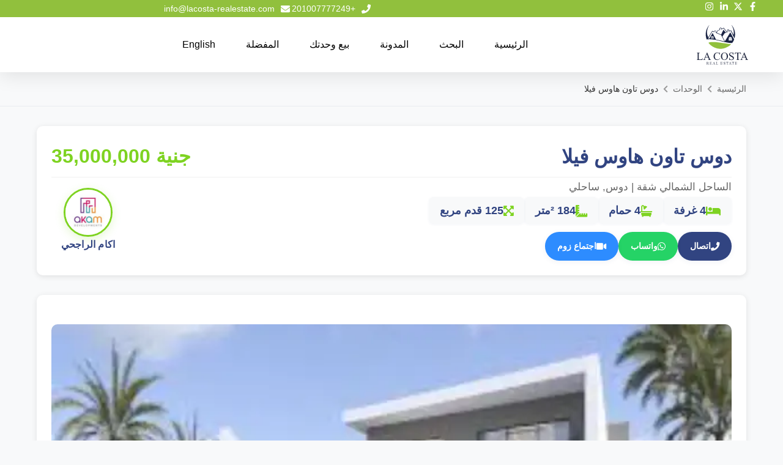

--- FILE ---
content_type: text/html; charset=UTF-8
request_url: https://lacosta-realestate.com/ar/properties/%D8%AF%D9%88%D8%B3-%D8%AA%D8%A7%D9%88%D9%86-%D9%87%D8%A7%D9%88%D8%B3-%D9%81%D9%8A%D9%84%D8%A7/
body_size: 29237
content:
<!doctype html>
<html dir="rtl" lang="ar">
<head>
	<meta charset="UTF-8">
	<meta name="viewport" content="width=device-width, initial-scale=1">
	<link rel="profile" href="https://gmpg.org/xfn/11">
	<meta name='robots' content='index, follow, max-image-preview:large, max-snippet:-1, max-video-preview:-1' />
<link rel="alternate" href="https://lacosta-realestate.com/properties/dose-town-house-villa/" hreflang="en" />
<link rel="alternate" href="https://lacosta-realestate.com/ar/properties/%d8%af%d9%88%d8%b3-%d8%aa%d8%a7%d9%88%d9%86-%d9%87%d8%a7%d9%88%d8%b3-%d9%81%d9%8a%d9%84%d8%a7/" hreflang="ar" />

	<!-- This site is optimized with the Yoast SEO plugin v26.8 - https://yoast.com/product/yoast-seo-wordpress/ -->
	<title>دوس تاون هاوس فيلا - لاكوستا العقارية lacosta real estate</title>
	<link rel="canonical" href="https://lacosta-realestate.com/ar/properties/دوس-تاون-هاوس-فيلا/" />
	<meta property="og:locale" content="ar_AR" />
	<meta property="og:locale:alternate" content="en_US" />
	<meta property="og:type" content="article" />
	<meta property="og:title" content="دوس تاون هاوس فيلا - لاكوستا العقارية lacosta real estate" />
	<meta property="og:url" content="https://lacosta-realestate.com/ar/properties/دوس-تاون-هاوس-فيلا/" />
	<meta property="og:site_name" content="لاكوستا العقارية lacosta real estate" />
	<meta property="article:publisher" content="https://www.facebook.com/lacostarealestateeg/" />
	<meta property="article:modified_time" content="2025-12-23T08:53:03+00:00" />
	<meta property="og:image" content="https://lacosta-realestate.com/wp-content/uploads/2025/10/dose-north-coast3.webp" />
	<meta property="og:image:width" content="600" />
	<meta property="og:image:height" content="449" />
	<meta property="og:image:type" content="image/webp" />
	<meta name="twitter:card" content="summary_large_image" />
	<meta name="twitter:site" content="@lacostarealest2" />
	<script type="application/ld+json" class="yoast-schema-graph">{"@context":"https://schema.org","@graph":[{"@type":"WebPage","@id":"https://lacosta-realestate.com/ar/properties/%d8%af%d9%88%d8%b3-%d8%aa%d8%a7%d9%88%d9%86-%d9%87%d8%a7%d9%88%d8%b3-%d9%81%d9%8a%d9%84%d8%a7/","url":"https://lacosta-realestate.com/ar/properties/%d8%af%d9%88%d8%b3-%d8%aa%d8%a7%d9%88%d9%86-%d9%87%d8%a7%d9%88%d8%b3-%d9%81%d9%8a%d9%84%d8%a7/","name":"دوس تاون هاوس فيلا - لاكوستا العقارية lacosta real estate","isPartOf":{"@id":"https://lacosta-realestate.com/ar/%d8%a7%d9%84%d8%b1%d8%a6%d9%8a%d8%b3%d9%8a%d8%a9/#website"},"primaryImageOfPage":{"@id":"https://lacosta-realestate.com/ar/properties/%d8%af%d9%88%d8%b3-%d8%aa%d8%a7%d9%88%d9%86-%d9%87%d8%a7%d9%88%d8%b3-%d9%81%d9%8a%d9%84%d8%a7/#primaryimage"},"image":{"@id":"https://lacosta-realestate.com/ar/properties/%d8%af%d9%88%d8%b3-%d8%aa%d8%a7%d9%88%d9%86-%d9%87%d8%a7%d9%88%d8%b3-%d9%81%d9%8a%d9%84%d8%a7/#primaryimage"},"thumbnailUrl":"https://lacosta-realestate.com/wp-content/uploads/2025/10/dose-north-coast3.webp","datePublished":"2025-12-22T15:25:43+00:00","dateModified":"2025-12-23T08:53:03+00:00","breadcrumb":{"@id":"https://lacosta-realestate.com/ar/properties/%d8%af%d9%88%d8%b3-%d8%aa%d8%a7%d9%88%d9%86-%d9%87%d8%a7%d9%88%d8%b3-%d9%81%d9%8a%d9%84%d8%a7/#breadcrumb"},"inLanguage":"ar","potentialAction":[{"@type":"ReadAction","target":["https://lacosta-realestate.com/ar/properties/%d8%af%d9%88%d8%b3-%d8%aa%d8%a7%d9%88%d9%86-%d9%87%d8%a7%d9%88%d8%b3-%d9%81%d9%8a%d9%84%d8%a7/"]}]},{"@type":"ImageObject","inLanguage":"ar","@id":"https://lacosta-realestate.com/ar/properties/%d8%af%d9%88%d8%b3-%d8%aa%d8%a7%d9%88%d9%86-%d9%87%d8%a7%d9%88%d8%b3-%d9%81%d9%8a%d9%84%d8%a7/#primaryimage","url":"https://lacosta-realestate.com/wp-content/uploads/2025/10/dose-north-coast3.webp","contentUrl":"https://lacosta-realestate.com/wp-content/uploads/2025/10/dose-north-coast3.webp","width":600,"height":449},{"@type":"BreadcrumbList","@id":"https://lacosta-realestate.com/ar/properties/%d8%af%d9%88%d8%b3-%d8%aa%d8%a7%d9%88%d9%86-%d9%87%d8%a7%d9%88%d8%b3-%d9%81%d9%8a%d9%84%d8%a7/#breadcrumb","itemListElement":[{"@type":"ListItem","position":1,"name":"الرئيسية","item":"https://lacosta-realestate.com/ar/%d8%a7%d9%84%d8%b1%d8%a6%d9%8a%d8%b3%d9%8a%d8%a9/"},{"@type":"ListItem","position":2,"name":"الوحدات","item":"https://lacosta-realestate.com/ar/properties/"},{"@type":"ListItem","position":3,"name":"دوس تاون هاوس فيلا"}]},{"@type":"WebSite","@id":"https://lacosta-realestate.com/ar/%d8%a7%d9%84%d8%b1%d8%a6%d9%8a%d8%b3%d9%8a%d8%a9/#website","url":"https://lacosta-realestate.com/ar/%d8%a7%d9%84%d8%b1%d8%a6%d9%8a%d8%b3%d9%8a%d8%a9/","name":"لاكوستا العقارية lacosta real estate","description":"By Your Side","publisher":{"@id":"https://lacosta-realestate.com/ar/%d8%a7%d9%84%d8%b1%d8%a6%d9%8a%d8%b3%d9%8a%d8%a9/#organization"},"alternateName":"لاكوستا العقارية La Costa Real Estate","potentialAction":[{"@type":"SearchAction","target":{"@type":"EntryPoint","urlTemplate":"https://lacosta-realestate.com/ar/%d8%a7%d9%84%d8%b1%d8%a6%d9%8a%d8%b3%d9%8a%d8%a9/?s={search_term_string}"},"query-input":{"@type":"PropertyValueSpecification","valueRequired":true,"valueName":"search_term_string"}}],"inLanguage":"ar"},{"@type":"Organization","@id":"https://lacosta-realestate.com/ar/%d8%a7%d9%84%d8%b1%d8%a6%d9%8a%d8%b3%d9%8a%d8%a9/#organization","name":"لاكوستا العقارية Lacosta RealEstate","url":"https://lacosta-realestate.com/ar/%d8%a7%d9%84%d8%b1%d8%a6%d9%8a%d8%b3%d9%8a%d8%a9/","logo":{"@type":"ImageObject","inLanguage":"ar","@id":"https://lacosta-realestate.com/ar/%d8%a7%d9%84%d8%b1%d8%a6%d9%8a%d8%b3%d9%8a%d8%a9/#/schema/logo/image/","url":null,"contentUrl":null,"width":null,"height":null,"caption":"لاكوستا العقارية Lacosta RealEstate"},"image":{"@id":"https://lacosta-realestate.com/ar/%d8%a7%d9%84%d8%b1%d8%a6%d9%8a%d8%b3%d9%8a%d8%a9/#/schema/logo/image/"},"sameAs":["https://www.facebook.com/lacostarealestateeg/","https://x.com/lacostarealest2","https://www.instagram.com/lacostarealestate.eg/","https://www.linkedin.com/company/la-costa-real-estate/","https://www.youtube.com/channel/UCEfgeA8VQ6M_noKcteRqzDQ"]}]}</script>
	<!-- / Yoast SEO plugin. -->


<link rel='dns-prefetch' href='//unpkg.com' />
<link rel='dns-prefetch' href='//cdnjs.cloudflare.com' />
<link rel="alternate" type="application/rss+xml" title="لاكوستا العقارية lacosta real estate &laquo; الخلاصة" href="https://lacosta-realestate.com/ar/feed/" />
<link rel="alternate" type="application/rss+xml" title="لاكوستا العقارية lacosta real estate &laquo; خلاصة التعليقات" href="https://lacosta-realestate.com/ar/comments/feed/" />
<link rel="alternate" title="oEmbed (JSON)" type="application/json+oembed" href="https://lacosta-realestate.com/wp-json/oembed/1.0/embed?url=https%3A%2F%2Flacosta-realestate.com%2Far%2Fproperties%2F%25d8%25af%25d9%2588%25d8%25b3-%25d8%25aa%25d8%25a7%25d9%2588%25d9%2586-%25d9%2587%25d8%25a7%25d9%2588%25d8%25b3-%25d9%2581%25d9%258a%25d9%2584%25d8%25a7%2F&#038;lang=ar" />
<link rel="alternate" title="oEmbed (XML)" type="text/xml+oembed" href="https://lacosta-realestate.com/wp-json/oembed/1.0/embed?url=https%3A%2F%2Flacosta-realestate.com%2Far%2Fproperties%2F%25d8%25af%25d9%2588%25d8%25b3-%25d8%25aa%25d8%25a7%25d9%2588%25d9%2586-%25d9%2587%25d8%25a7%25d9%2588%25d8%25b3-%25d9%2581%25d9%258a%25d9%2584%25d8%25a7%2F&#038;format=xml&#038;lang=ar" />
<style id='wp-img-auto-sizes-contain-inline-css'>
img:is([sizes=auto i],[sizes^="auto," i]){contain-intrinsic-size:3000px 1500px}
/*# sourceURL=wp-img-auto-sizes-contain-inline-css */
</style>
<style id='wp-emoji-styles-inline-css'>

	img.wp-smiley, img.emoji {
		display: inline !important;
		border: none !important;
		box-shadow: none !important;
		height: 1em !important;
		width: 1em !important;
		margin: 0 0.07em !important;
		vertical-align: -0.1em !important;
		background: none !important;
		padding: 0 !important;
	}
/*# sourceURL=wp-emoji-styles-inline-css */
</style>
<link rel='stylesheet' id='wp-block-library-rtl-css' href='https://lacosta-realestate.com/wp-includes/css/dist/block-library/style-rtl.min.css?ver=6.9' media='all' />
<style id='safe-svg-svg-icon-style-inline-css'>
.safe-svg-cover{text-align:center}.safe-svg-cover .safe-svg-inside{display:inline-block;max-width:100%}.safe-svg-cover svg{fill:currentColor;height:100%;max-height:100%;max-width:100%;width:100%}

/*# sourceURL=https://lacosta-realestate.com/wp-content/plugins/safe-svg/dist/safe-svg-block-frontend.css */
</style>
<style id='global-styles-inline-css'>
:root{--wp--preset--aspect-ratio--square: 1;--wp--preset--aspect-ratio--4-3: 4/3;--wp--preset--aspect-ratio--3-4: 3/4;--wp--preset--aspect-ratio--3-2: 3/2;--wp--preset--aspect-ratio--2-3: 2/3;--wp--preset--aspect-ratio--16-9: 16/9;--wp--preset--aspect-ratio--9-16: 9/16;--wp--preset--color--black: #000000;--wp--preset--color--cyan-bluish-gray: #abb8c3;--wp--preset--color--white: #ffffff;--wp--preset--color--pale-pink: #f78da7;--wp--preset--color--vivid-red: #cf2e2e;--wp--preset--color--luminous-vivid-orange: #ff6900;--wp--preset--color--luminous-vivid-amber: #fcb900;--wp--preset--color--light-green-cyan: #7bdcb5;--wp--preset--color--vivid-green-cyan: #00d084;--wp--preset--color--pale-cyan-blue: #8ed1fc;--wp--preset--color--vivid-cyan-blue: #0693e3;--wp--preset--color--vivid-purple: #9b51e0;--wp--preset--gradient--vivid-cyan-blue-to-vivid-purple: linear-gradient(135deg,rgb(6,147,227) 0%,rgb(155,81,224) 100%);--wp--preset--gradient--light-green-cyan-to-vivid-green-cyan: linear-gradient(135deg,rgb(122,220,180) 0%,rgb(0,208,130) 100%);--wp--preset--gradient--luminous-vivid-amber-to-luminous-vivid-orange: linear-gradient(135deg,rgb(252,185,0) 0%,rgb(255,105,0) 100%);--wp--preset--gradient--luminous-vivid-orange-to-vivid-red: linear-gradient(135deg,rgb(255,105,0) 0%,rgb(207,46,46) 100%);--wp--preset--gradient--very-light-gray-to-cyan-bluish-gray: linear-gradient(135deg,rgb(238,238,238) 0%,rgb(169,184,195) 100%);--wp--preset--gradient--cool-to-warm-spectrum: linear-gradient(135deg,rgb(74,234,220) 0%,rgb(151,120,209) 20%,rgb(207,42,186) 40%,rgb(238,44,130) 60%,rgb(251,105,98) 80%,rgb(254,248,76) 100%);--wp--preset--gradient--blush-light-purple: linear-gradient(135deg,rgb(255,206,236) 0%,rgb(152,150,240) 100%);--wp--preset--gradient--blush-bordeaux: linear-gradient(135deg,rgb(254,205,165) 0%,rgb(254,45,45) 50%,rgb(107,0,62) 100%);--wp--preset--gradient--luminous-dusk: linear-gradient(135deg,rgb(255,203,112) 0%,rgb(199,81,192) 50%,rgb(65,88,208) 100%);--wp--preset--gradient--pale-ocean: linear-gradient(135deg,rgb(255,245,203) 0%,rgb(182,227,212) 50%,rgb(51,167,181) 100%);--wp--preset--gradient--electric-grass: linear-gradient(135deg,rgb(202,248,128) 0%,rgb(113,206,126) 100%);--wp--preset--gradient--midnight: linear-gradient(135deg,rgb(2,3,129) 0%,rgb(40,116,252) 100%);--wp--preset--font-size--small: 13px;--wp--preset--font-size--medium: 20px;--wp--preset--font-size--large: 36px;--wp--preset--font-size--x-large: 42px;--wp--preset--spacing--20: 0.44rem;--wp--preset--spacing--30: 0.67rem;--wp--preset--spacing--40: 1rem;--wp--preset--spacing--50: 1.5rem;--wp--preset--spacing--60: 2.25rem;--wp--preset--spacing--70: 3.38rem;--wp--preset--spacing--80: 5.06rem;--wp--preset--shadow--natural: 6px 6px 9px rgba(0, 0, 0, 0.2);--wp--preset--shadow--deep: 12px 12px 50px rgba(0, 0, 0, 0.4);--wp--preset--shadow--sharp: 6px 6px 0px rgba(0, 0, 0, 0.2);--wp--preset--shadow--outlined: 6px 6px 0px -3px rgb(255, 255, 255), 6px 6px rgb(0, 0, 0);--wp--preset--shadow--crisp: 6px 6px 0px rgb(0, 0, 0);}:root { --wp--style--global--content-size: 800px;--wp--style--global--wide-size: 1200px; }:where(body) { margin: 0; }.wp-site-blocks > .alignleft { float: left; margin-right: 2em; }.wp-site-blocks > .alignright { float: right; margin-left: 2em; }.wp-site-blocks > .aligncenter { justify-content: center; margin-left: auto; margin-right: auto; }:where(.wp-site-blocks) > * { margin-block-start: 24px; margin-block-end: 0; }:where(.wp-site-blocks) > :first-child { margin-block-start: 0; }:where(.wp-site-blocks) > :last-child { margin-block-end: 0; }:root { --wp--style--block-gap: 24px; }:root :where(.is-layout-flow) > :first-child{margin-block-start: 0;}:root :where(.is-layout-flow) > :last-child{margin-block-end: 0;}:root :where(.is-layout-flow) > *{margin-block-start: 24px;margin-block-end: 0;}:root :where(.is-layout-constrained) > :first-child{margin-block-start: 0;}:root :where(.is-layout-constrained) > :last-child{margin-block-end: 0;}:root :where(.is-layout-constrained) > *{margin-block-start: 24px;margin-block-end: 0;}:root :where(.is-layout-flex){gap: 24px;}:root :where(.is-layout-grid){gap: 24px;}.is-layout-flow > .alignleft{float: left;margin-inline-start: 0;margin-inline-end: 2em;}.is-layout-flow > .alignright{float: right;margin-inline-start: 2em;margin-inline-end: 0;}.is-layout-flow > .aligncenter{margin-left: auto !important;margin-right: auto !important;}.is-layout-constrained > .alignleft{float: left;margin-inline-start: 0;margin-inline-end: 2em;}.is-layout-constrained > .alignright{float: right;margin-inline-start: 2em;margin-inline-end: 0;}.is-layout-constrained > .aligncenter{margin-left: auto !important;margin-right: auto !important;}.is-layout-constrained > :where(:not(.alignleft):not(.alignright):not(.alignfull)){max-width: var(--wp--style--global--content-size);margin-left: auto !important;margin-right: auto !important;}.is-layout-constrained > .alignwide{max-width: var(--wp--style--global--wide-size);}body .is-layout-flex{display: flex;}.is-layout-flex{flex-wrap: wrap;align-items: center;}.is-layout-flex > :is(*, div){margin: 0;}body .is-layout-grid{display: grid;}.is-layout-grid > :is(*, div){margin: 0;}body{padding-top: 0px;padding-right: 0px;padding-bottom: 0px;padding-left: 0px;}a:where(:not(.wp-element-button)){text-decoration: underline;}:root :where(.wp-element-button, .wp-block-button__link){background-color: #32373c;border-width: 0;color: #fff;font-family: inherit;font-size: inherit;font-style: inherit;font-weight: inherit;letter-spacing: inherit;line-height: inherit;padding-top: calc(0.667em + 2px);padding-right: calc(1.333em + 2px);padding-bottom: calc(0.667em + 2px);padding-left: calc(1.333em + 2px);text-decoration: none;text-transform: inherit;}.has-black-color{color: var(--wp--preset--color--black) !important;}.has-cyan-bluish-gray-color{color: var(--wp--preset--color--cyan-bluish-gray) !important;}.has-white-color{color: var(--wp--preset--color--white) !important;}.has-pale-pink-color{color: var(--wp--preset--color--pale-pink) !important;}.has-vivid-red-color{color: var(--wp--preset--color--vivid-red) !important;}.has-luminous-vivid-orange-color{color: var(--wp--preset--color--luminous-vivid-orange) !important;}.has-luminous-vivid-amber-color{color: var(--wp--preset--color--luminous-vivid-amber) !important;}.has-light-green-cyan-color{color: var(--wp--preset--color--light-green-cyan) !important;}.has-vivid-green-cyan-color{color: var(--wp--preset--color--vivid-green-cyan) !important;}.has-pale-cyan-blue-color{color: var(--wp--preset--color--pale-cyan-blue) !important;}.has-vivid-cyan-blue-color{color: var(--wp--preset--color--vivid-cyan-blue) !important;}.has-vivid-purple-color{color: var(--wp--preset--color--vivid-purple) !important;}.has-black-background-color{background-color: var(--wp--preset--color--black) !important;}.has-cyan-bluish-gray-background-color{background-color: var(--wp--preset--color--cyan-bluish-gray) !important;}.has-white-background-color{background-color: var(--wp--preset--color--white) !important;}.has-pale-pink-background-color{background-color: var(--wp--preset--color--pale-pink) !important;}.has-vivid-red-background-color{background-color: var(--wp--preset--color--vivid-red) !important;}.has-luminous-vivid-orange-background-color{background-color: var(--wp--preset--color--luminous-vivid-orange) !important;}.has-luminous-vivid-amber-background-color{background-color: var(--wp--preset--color--luminous-vivid-amber) !important;}.has-light-green-cyan-background-color{background-color: var(--wp--preset--color--light-green-cyan) !important;}.has-vivid-green-cyan-background-color{background-color: var(--wp--preset--color--vivid-green-cyan) !important;}.has-pale-cyan-blue-background-color{background-color: var(--wp--preset--color--pale-cyan-blue) !important;}.has-vivid-cyan-blue-background-color{background-color: var(--wp--preset--color--vivid-cyan-blue) !important;}.has-vivid-purple-background-color{background-color: var(--wp--preset--color--vivid-purple) !important;}.has-black-border-color{border-color: var(--wp--preset--color--black) !important;}.has-cyan-bluish-gray-border-color{border-color: var(--wp--preset--color--cyan-bluish-gray) !important;}.has-white-border-color{border-color: var(--wp--preset--color--white) !important;}.has-pale-pink-border-color{border-color: var(--wp--preset--color--pale-pink) !important;}.has-vivid-red-border-color{border-color: var(--wp--preset--color--vivid-red) !important;}.has-luminous-vivid-orange-border-color{border-color: var(--wp--preset--color--luminous-vivid-orange) !important;}.has-luminous-vivid-amber-border-color{border-color: var(--wp--preset--color--luminous-vivid-amber) !important;}.has-light-green-cyan-border-color{border-color: var(--wp--preset--color--light-green-cyan) !important;}.has-vivid-green-cyan-border-color{border-color: var(--wp--preset--color--vivid-green-cyan) !important;}.has-pale-cyan-blue-border-color{border-color: var(--wp--preset--color--pale-cyan-blue) !important;}.has-vivid-cyan-blue-border-color{border-color: var(--wp--preset--color--vivid-cyan-blue) !important;}.has-vivid-purple-border-color{border-color: var(--wp--preset--color--vivid-purple) !important;}.has-vivid-cyan-blue-to-vivid-purple-gradient-background{background: var(--wp--preset--gradient--vivid-cyan-blue-to-vivid-purple) !important;}.has-light-green-cyan-to-vivid-green-cyan-gradient-background{background: var(--wp--preset--gradient--light-green-cyan-to-vivid-green-cyan) !important;}.has-luminous-vivid-amber-to-luminous-vivid-orange-gradient-background{background: var(--wp--preset--gradient--luminous-vivid-amber-to-luminous-vivid-orange) !important;}.has-luminous-vivid-orange-to-vivid-red-gradient-background{background: var(--wp--preset--gradient--luminous-vivid-orange-to-vivid-red) !important;}.has-very-light-gray-to-cyan-bluish-gray-gradient-background{background: var(--wp--preset--gradient--very-light-gray-to-cyan-bluish-gray) !important;}.has-cool-to-warm-spectrum-gradient-background{background: var(--wp--preset--gradient--cool-to-warm-spectrum) !important;}.has-blush-light-purple-gradient-background{background: var(--wp--preset--gradient--blush-light-purple) !important;}.has-blush-bordeaux-gradient-background{background: var(--wp--preset--gradient--blush-bordeaux) !important;}.has-luminous-dusk-gradient-background{background: var(--wp--preset--gradient--luminous-dusk) !important;}.has-pale-ocean-gradient-background{background: var(--wp--preset--gradient--pale-ocean) !important;}.has-electric-grass-gradient-background{background: var(--wp--preset--gradient--electric-grass) !important;}.has-midnight-gradient-background{background: var(--wp--preset--gradient--midnight) !important;}.has-small-font-size{font-size: var(--wp--preset--font-size--small) !important;}.has-medium-font-size{font-size: var(--wp--preset--font-size--medium) !important;}.has-large-font-size{font-size: var(--wp--preset--font-size--large) !important;}.has-x-large-font-size{font-size: var(--wp--preset--font-size--x-large) !important;}
:root :where(.wp-block-pullquote){font-size: 1.5em;line-height: 1.6;}
/*# sourceURL=global-styles-inline-css */
</style>
<link rel='stylesheet' id='contact-form-7-css' href='https://lacosta-realestate.com/wp-content/plugins/contact-form-7/includes/css/styles.css?ver=6.1.4' media='all' />
<link rel='stylesheet' id='contact-form-7-rtl-css' href='https://lacosta-realestate.com/wp-content/plugins/contact-form-7/includes/css/styles-rtl.css?ver=6.1.4' media='all' />
<link rel='stylesheet' id='nbcpf-intlTelInput-style-css' href='https://lacosta-realestate.com/wp-content/plugins/country-phone-field-contact-form-7/assets/css/intlTelInput.min.css?ver=6.9' media='all' />
<link rel='stylesheet' id='nbcpf-countryFlag-style-css' href='https://lacosta-realestate.com/wp-content/plugins/country-phone-field-contact-form-7/assets/css/countrySelect.min.css?ver=6.9' media='all' />
<link rel='stylesheet' id='hello-elementor-css' href='https://lacosta-realestate.com/wp-content/themes/hello-elementor/assets/css/reset.css?ver=3.4.4' media='all' />
<link rel='stylesheet' id='hello-elementor-theme-style-css' href='https://lacosta-realestate.com/wp-content/themes/hello-elementor/assets/css/theme.css?ver=3.4.4' media='all' />
<link rel='stylesheet' id='hello-elementor-header-footer-css' href='https://lacosta-realestate.com/wp-content/themes/hello-elementor/assets/css/header-footer.css?ver=3.4.4' media='all' />
<link rel='stylesheet' id='elementor-frontend-css' href='https://lacosta-realestate.com/wp-content/plugins/elementor/assets/css/frontend.min.css?ver=3.34.2' media='all' />
<link rel='stylesheet' id='elementor-post-5-css' href='https://lacosta-realestate.com/wp-content/uploads/elementor/css/post-5.css?ver=1768922830' media='all' />
<link rel='stylesheet' id='widget-icon-list-css' href='https://lacosta-realestate.com/wp-content/plugins/elementor/assets/css/widget-icon-list-rtl.min.css?ver=3.34.2' media='all' />
<link rel='stylesheet' id='widget-image-css' href='https://lacosta-realestate.com/wp-content/plugins/elementor/assets/css/widget-image-rtl.min.css?ver=3.34.2' media='all' />
<link rel='stylesheet' id='widget-nav-menu-css' href='https://lacosta-realestate.com/wp-content/plugins/elementor-pro/assets/css/widget-nav-menu-rtl.min.css?ver=3.31.3' media='all' />
<link rel='stylesheet' id='e-sticky-css' href='https://lacosta-realestate.com/wp-content/plugins/elementor-pro/assets/css/modules/sticky.min.css?ver=3.31.3' media='all' />
<link rel='stylesheet' id='widget-image-box-css' href='https://lacosta-realestate.com/wp-content/plugins/elementor/assets/css/widget-image-box-rtl.min.css?ver=3.34.2' media='all' />
<link rel='stylesheet' id='widget-social-icons-css' href='https://lacosta-realestate.com/wp-content/plugins/elementor/assets/css/widget-social-icons-rtl.min.css?ver=3.34.2' media='all' />
<link rel='stylesheet' id='e-apple-webkit-css' href='https://lacosta-realestate.com/wp-content/plugins/elementor/assets/css/conditionals/apple-webkit.min.css?ver=3.34.2' media='all' />
<link rel='stylesheet' id='widget-heading-css' href='https://lacosta-realestate.com/wp-content/plugins/elementor/assets/css/widget-heading-rtl.min.css?ver=3.34.2' media='all' />
<link rel='stylesheet' id='elementor-post-252648-css' href='https://lacosta-realestate.com/wp-content/uploads/elementor/css/post-252648.css?ver=1768922833' media='all' />
<link rel='stylesheet' id='elementor-post-325242-css' href='https://lacosta-realestate.com/wp-content/uploads/elementor/css/post-325242.css?ver=1768922867' media='all' />
<link rel='stylesheet' id='lacosta-font-awesome-css' href='https://cdnjs.cloudflare.com/ajax/libs/font-awesome/6.4.2/css/all.min.css?ver=6.9' media='all' />
<link rel='stylesheet' id='lacosta-single-property-css' href='https://lacosta-realestate.com/wp-content/themes/lacosta/assets/css/single-property.css?ver=1768477117' media='all' />
<link rel='stylesheet' id='lacosta-child-style-css' href='https://lacosta-realestate.com/wp-content/themes/lacosta/style.css?ver=1.0.0' media='all' />
<link rel='stylesheet' id='leaflet-css' href='https://unpkg.com/leaflet@1.9.4/dist/leaflet.css?ver=1.9.4' media='all' />
<link rel='stylesheet' id='wpr-text-animations-css-css' href='https://lacosta-realestate.com/wp-content/plugins/royal-elementor-addons/assets/css/lib/animations/text-animations.min.css?ver=1.7.1045' media='all' />
<link rel='stylesheet' id='wpr-addons-css-css' href='https://lacosta-realestate.com/wp-content/plugins/royal-elementor-addons/assets/css/frontend.min.css?ver=1.7.1045' media='all' />
<link rel='stylesheet' id='font-awesome-5-all-css' href='https://lacosta-realestate.com/wp-content/plugins/elementor/assets/lib/font-awesome/css/all.min.css?ver=1.7.1045' media='all' />
<link rel='stylesheet' id='elementor-gf-local-roboto-css' href='https://new.lacosta-realestate.com/wp-content/uploads/elementor/google-fonts/css/roboto.css?ver=1757251723' media='all' />
<link rel='stylesheet' id='elementor-gf-local-montserrat-css' href='https://new.lacosta-realestate.com/wp-content/uploads/elementor/google-fonts/css/montserrat.css?ver=1761664223' media='all' />
<link rel='stylesheet' id='elementor-gf-local-poppins-css' href='https://new.lacosta-realestate.com/wp-content/uploads/elementor/google-fonts/css/poppins.css?ver=1762079749' media='all' />
<script data-cfasync="false" src="https://lacosta-realestate.com/wp-includes/js/jquery/jquery.min.js?ver=3.7.1" id="jquery-core-js"></script>
<script data-cfasync="false" src="https://lacosta-realestate.com/wp-includes/js/jquery/jquery-migrate.min.js?ver=3.4.1" id="jquery-migrate-js"></script>
<link rel="https://api.w.org/" href="https://lacosta-realestate.com/wp-json/" /><link rel="alternate" title="JSON" type="application/json" href="https://lacosta-realestate.com/wp-json/wp/v2/estate_property/308317" /><link rel="EditURI" type="application/rsd+xml" title="RSD" href="https://lacosta-realestate.com/xmlrpc.php?rsd" />
<link rel="stylesheet" href="https://lacosta-realestate.com/wp-content/themes/lacosta/rtl.css" media="screen" /><meta name="generator" content="WordPress 6.9" />
<link rel='shortlink' href='https://lacosta-realestate.com/?p=308317' />
<meta name="generator" content="Elementor 3.34.2; features: e_font_icon_svg, additional_custom_breakpoints; settings: css_print_method-external, google_font-enabled, font_display-swap">
			<style>
				.e-con.e-parent:nth-of-type(n+4):not(.e-lazyloaded):not(.e-no-lazyload),
				.e-con.e-parent:nth-of-type(n+4):not(.e-lazyloaded):not(.e-no-lazyload) * {
					background-image: none !important;
				}
				@media screen and (max-height: 1024px) {
					.e-con.e-parent:nth-of-type(n+3):not(.e-lazyloaded):not(.e-no-lazyload),
					.e-con.e-parent:nth-of-type(n+3):not(.e-lazyloaded):not(.e-no-lazyload) * {
						background-image: none !important;
					}
				}
				@media screen and (max-height: 640px) {
					.e-con.e-parent:nth-of-type(n+2):not(.e-lazyloaded):not(.e-no-lazyload),
					.e-con.e-parent:nth-of-type(n+2):not(.e-lazyloaded):not(.e-no-lazyload) * {
						background-image: none !important;
					}
				}
			</style>
			<!-- Google Tag Manager -->
<script>(function(w,d,s,l,i){w[l]=w[l]||[];w[l].push({'gtm.start':
new Date().getTime(),event:'gtm.js'});var f=d.getElementsByTagName(s)[0],
j=d.createElement(s),dl=l!='dataLayer'?'&l='+l:'';j.async=true;j.src=
'https://www.googletagmanager.com/gtm.js?id='+i+dl;f.parentNode.insertBefore(j,f);
})(window,document,'script','dataLayer','GTM-PQDQW34');</script>
<!-- End Google Tag Manager -->
<link rel="icon" href="https://lacosta-realestate.com/wp-content/uploads/2022/10/cropped-LA-COSTA-01-scaled-1-32x32.png" sizes="32x32" />
<link rel="icon" href="https://lacosta-realestate.com/wp-content/uploads/2022/10/cropped-LA-COSTA-01-scaled-1-192x192.png" sizes="192x192" />
<link rel="apple-touch-icon" href="https://lacosta-realestate.com/wp-content/uploads/2022/10/cropped-LA-COSTA-01-scaled-1-180x180.png" />
<meta name="msapplication-TileImage" content="https://lacosta-realestate.com/wp-content/uploads/2022/10/cropped-LA-COSTA-01-scaled-1-270x270.png" />
<style id="wpr_lightbox_styles">
				.lg-backdrop {
					background-color: rgba(0,0,0,0.6) !important;
				}
				.lg-toolbar,
				.lg-dropdown {
					background-color: rgba(0,0,0,0.8) !important;
				}
				.lg-dropdown:after {
					border-bottom-color: rgba(0,0,0,0.8) !important;
				}
				.lg-sub-html {
					background-color: rgba(0,0,0,0.8) !important;
				}
				.lg-thumb-outer,
				.lg-progress-bar {
					background-color: #444444 !important;
				}
				.lg-progress {
					background-color: #a90707 !important;
				}
				.lg-icon {
					color: #efefef !important;
					font-size: 20px !important;
				}
				.lg-icon.lg-toogle-thumb {
					font-size: 24px !important;
				}
				.lg-icon:hover,
				.lg-dropdown-text:hover {
					color: #ffffff !important;
				}
				.lg-sub-html,
				.lg-dropdown-text {
					color: #efefef !important;
					font-size: 14px !important;
				}
				#lg-counter {
					color: #efefef !important;
					font-size: 14px !important;
				}
				.lg-prev,
				.lg-next {
					font-size: 35px !important;
				}

				/* Defaults */
				.lg-icon {
				background-color: transparent !important;
				}

				#lg-counter {
				opacity: 0.9;
				}

				.lg-thumb-outer {
				padding: 0 10px;
				}

				.lg-thumb-item {
				border-radius: 0 !important;
				border: none !important;
				opacity: 0.5;
				}

				.lg-thumb-item.active {
					opacity: 1;
				}
	         </style></head>
<body class="rtl wp-singular estate_property-template-default single single-estate_property postid-308317 wp-embed-responsive wp-theme-hello-elementor wp-child-theme-lacosta hello-elementor-default elementor-default elementor-kit-5">

<!-- Google Tag Manager (noscript) -->
<noscript><iframe src="https://www.googletagmanager.com/ns.html?id=GTM-PQDQW34"
height="0" width="0" style="display:none;visibility:hidden"></iframe></noscript>
<!-- End Google Tag Manager (noscript) -->
<a class="skip-link screen-reader-text" href="#content">Skip to content</a>

		<header data-elementor-type="header" data-elementor-id="252648" class="elementor elementor-252648 elementor-location-header" data-elementor-post-type="elementor_library">
			<div class="elementor-element elementor-element-32b9cc3 e-con-full e-flex wpr-particle-no wpr-jarallax-no wpr-parallax-no wpr-sticky-section-no e-con e-parent" data-id="32b9cc3" data-element_type="container" id="header_pop">
		<div class="elementor-element elementor-element-534b3404 e-flex e-con-boxed wpr-particle-no wpr-jarallax-no wpr-parallax-no wpr-sticky-section-no e-con e-child" data-id="534b3404" data-element_type="container" data-settings="{&quot;background_background&quot;:&quot;classic&quot;}">
					<div class="e-con-inner">
		<div class="elementor-element elementor-element-20dc43a6 e-con-full e-flex wpr-particle-no wpr-jarallax-no wpr-parallax-no wpr-sticky-section-no e-con e-child" data-id="20dc43a6" data-element_type="container">
				<div class="elementor-element elementor-element-33adc6f6 elementor-icon-list--layout-inline elementor-align-end elementor-mobile-align-start elementor-list-item-link-full_width elementor-widget elementor-widget-icon-list" data-id="33adc6f6" data-element_type="widget" data-widget_type="icon-list.default">
							<ul class="elementor-icon-list-items elementor-inline-items">
							<li class="elementor-icon-list-item elementor-inline-item">
											<a href="https://www.facebook.com/lacostarealestateeg/" target="_blank">

												<span class="elementor-icon-list-icon">
							<svg aria-hidden="true" class="e-font-icon-svg e-fab-facebook-f" viewBox="0 0 320 512" xmlns="http://www.w3.org/2000/svg"><path d="M279.14 288l14.22-92.66h-88.91v-60.13c0-25.35 12.42-50.06 52.24-50.06h40.42V6.26S260.43 0 225.36 0c-73.22 0-121.08 44.38-121.08 124.72v70.62H22.89V288h81.39v224h100.17V288z"></path></svg>						</span>
										<span class="elementor-icon-list-text"></span>
											</a>
									</li>
								<li class="elementor-icon-list-item elementor-inline-item">
											<a href="https://x.com/lacostarealest2/" target="_blank">

												<span class="elementor-icon-list-icon">
							<svg aria-hidden="true" class="e-font-icon-svg e-fab-x-twitter" viewBox="0 0 512 512" xmlns="http://www.w3.org/2000/svg"><path d="M389.2 48h70.6L305.6 224.2 487 464H345L233.7 318.6 106.5 464H35.8L200.7 275.5 26.8 48H172.4L272.9 180.9 389.2 48zM364.4 421.8h39.1L151.1 88h-42L364.4 421.8z"></path></svg>						</span>
										<span class="elementor-icon-list-text"></span>
											</a>
									</li>
								<li class="elementor-icon-list-item elementor-inline-item">
											<a href="https://www.linkedin.com/company/la-costa-real-estate/" target="_blank">

												<span class="elementor-icon-list-icon">
							<svg aria-hidden="true" class="e-font-icon-svg e-fab-linkedin-in" viewBox="0 0 448 512" xmlns="http://www.w3.org/2000/svg"><path d="M100.28 448H7.4V148.9h92.88zM53.79 108.1C24.09 108.1 0 83.5 0 53.8a53.79 53.79 0 0 1 107.58 0c0 29.7-24.1 54.3-53.79 54.3zM447.9 448h-92.68V302.4c0-34.7-.7-79.2-48.29-79.2-48.29 0-55.69 37.7-55.69 76.7V448h-92.78V148.9h89.08v40.8h1.3c12.4-23.5 42.69-48.3 87.88-48.3 94 0 111.28 61.9 111.28 142.3V448z"></path></svg>						</span>
										<span class="elementor-icon-list-text"></span>
											</a>
									</li>
								<li class="elementor-icon-list-item elementor-inline-item">
											<a href="https://www.instagram.com/lacostarealestate.eg/" target="_blank">

												<span class="elementor-icon-list-icon">
							<svg aria-hidden="true" class="e-font-icon-svg e-fab-instagram" viewBox="0 0 448 512" xmlns="http://www.w3.org/2000/svg"><path d="M224.1 141c-63.6 0-114.9 51.3-114.9 114.9s51.3 114.9 114.9 114.9S339 319.5 339 255.9 287.7 141 224.1 141zm0 189.6c-41.1 0-74.7-33.5-74.7-74.7s33.5-74.7 74.7-74.7 74.7 33.5 74.7 74.7-33.6 74.7-74.7 74.7zm146.4-194.3c0 14.9-12 26.8-26.8 26.8-14.9 0-26.8-12-26.8-26.8s12-26.8 26.8-26.8 26.8 12 26.8 26.8zm76.1 27.2c-1.7-35.9-9.9-67.7-36.2-93.9-26.2-26.2-58-34.4-93.9-36.2-37-2.1-147.9-2.1-184.9 0-35.8 1.7-67.6 9.9-93.9 36.1s-34.4 58-36.2 93.9c-2.1 37-2.1 147.9 0 184.9 1.7 35.9 9.9 67.7 36.2 93.9s58 34.4 93.9 36.2c37 2.1 147.9 2.1 184.9 0 35.9-1.7 67.7-9.9 93.9-36.2 26.2-26.2 34.4-58 36.2-93.9 2.1-37 2.1-147.8 0-184.8zM398.8 388c-7.8 19.6-22.9 34.7-42.6 42.6-29.5 11.7-99.5 9-132.1 9s-102.7 2.6-132.1-9c-19.6-7.8-34.7-22.9-42.6-42.6-11.7-29.5-9-99.5-9-132.1s-2.6-102.7 9-132.1c7.8-19.6 22.9-34.7 42.6-42.6 29.5-11.7 99.5-9 132.1-9s102.7-2.6 132.1 9c19.6 7.8 34.7 22.9 42.6 42.6 11.7 29.5 9 99.5 9 132.1s2.7 102.7-9 132.1z"></path></svg>						</span>
										<span class="elementor-icon-list-text"></span>
											</a>
									</li>
						</ul>
						</div>
				</div>
		<div class="elementor-element elementor-element-7cf8e28f e-con-full e-flex wpr-particle-no wpr-jarallax-no wpr-parallax-no wpr-sticky-section-no e-con e-child" data-id="7cf8e28f" data-element_type="container">
				<div class="elementor-element elementor-element-44926ab2 elementor-icon-list--layout-inline elementor-align-start elementor-mobile-align-center elementor-hidden-mobile elementor-list-item-link-full_width elementor-widget elementor-widget-icon-list" data-id="44926ab2" data-element_type="widget" data-widget_type="icon-list.default">
							<ul class="elementor-icon-list-items elementor-inline-items">
							<li class="elementor-icon-list-item elementor-inline-item">
											<a href="tel:+201007777249">

												<span class="elementor-icon-list-icon">
							<svg aria-hidden="true" class="e-font-icon-svg e-fas-phone" viewBox="0 0 512 512" xmlns="http://www.w3.org/2000/svg"><path d="M493.4 24.6l-104-24c-11.3-2.6-22.9 3.3-27.5 13.9l-48 112c-4.2 9.8-1.4 21.3 6.9 28l60.6 49.6c-36 76.7-98.9 140.5-177.2 177.2l-49.6-60.6c-6.8-8.3-18.2-11.1-28-6.9l-112 48C3.9 366.5-2 378.1.6 389.4l24 104C27.1 504.2 36.7 512 48 512c256.1 0 464-207.5 464-464 0-11.2-7.7-20.9-18.6-23.4z"></path></svg>						</span>
										<span class="elementor-icon-list-text">+201007777249</span>
											</a>
									</li>
								<li class="elementor-icon-list-item elementor-inline-item">
											<a href="mailto:info@lacosta-realestate.com">

												<span class="elementor-icon-list-icon">
							<svg aria-hidden="true" class="e-font-icon-svg e-fas-envelope" viewBox="0 0 512 512" xmlns="http://www.w3.org/2000/svg"><path d="M502.3 190.8c3.9-3.1 9.7-.2 9.7 4.7V400c0 26.5-21.5 48-48 48H48c-26.5 0-48-21.5-48-48V195.6c0-5 5.7-7.8 9.7-4.7 22.4 17.4 52.1 39.5 154.1 113.6 21.1 15.4 56.7 47.8 92.2 47.6 35.7.3 72-32.8 92.3-47.6 102-74.1 131.6-96.3 154-113.7zM256 320c23.2.4 56.6-29.2 73.4-41.4 132.7-96.3 142.8-104.7 173.4-128.7 5.8-4.5 9.2-11.5 9.2-18.9v-19c0-26.5-21.5-48-48-48H48C21.5 64 0 85.5 0 112v19c0 7.4 3.4 14.3 9.2 18.9 30.6 23.9 40.7 32.4 173.4 128.7 16.8 12.2 50.2 41.8 73.4 41.4z"></path></svg>						</span>
										<span class="elementor-icon-list-text">info@lacosta-realestate.com</span>
											</a>
									</li>
						</ul>
						</div>
				<div class="elementor-element elementor-element-efb7415 elementor-icon-list--layout-inline elementor-align-start elementor-mobile-align-center elementor-hidden-desktop elementor-hidden-tablet elementor-list-item-link-full_width elementor-widget elementor-widget-icon-list" data-id="efb7415" data-element_type="widget" data-widget_type="icon-list.default">
							<ul class="elementor-icon-list-items elementor-inline-items">
							<li class="elementor-icon-list-item elementor-inline-item">
											<a href="tel:+201007777249">

												<span class="elementor-icon-list-icon">
							<svg aria-hidden="true" class="e-font-icon-svg e-fas-phone" viewBox="0 0 512 512" xmlns="http://www.w3.org/2000/svg"><path d="M493.4 24.6l-104-24c-11.3-2.6-22.9 3.3-27.5 13.9l-48 112c-4.2 9.8-1.4 21.3 6.9 28l60.6 49.6c-36 76.7-98.9 140.5-177.2 177.2l-49.6-60.6c-6.8-8.3-18.2-11.1-28-6.9l-112 48C3.9 366.5-2 378.1.6 389.4l24 104C27.1 504.2 36.7 512 48 512c256.1 0 464-207.5 464-464 0-11.2-7.7-20.9-18.6-23.4z"></path></svg>						</span>
										<span class="elementor-icon-list-text"></span>
											</a>
									</li>
								<li class="elementor-icon-list-item elementor-inline-item">
											<a href="mailto:info@lacosta-realestate.com">

												<span class="elementor-icon-list-icon">
							<svg aria-hidden="true" class="e-font-icon-svg e-fas-envelope" viewBox="0 0 512 512" xmlns="http://www.w3.org/2000/svg"><path d="M502.3 190.8c3.9-3.1 9.7-.2 9.7 4.7V400c0 26.5-21.5 48-48 48H48c-26.5 0-48-21.5-48-48V195.6c0-5 5.7-7.8 9.7-4.7 22.4 17.4 52.1 39.5 154.1 113.6 21.1 15.4 56.7 47.8 92.2 47.6 35.7.3 72-32.8 92.3-47.6 102-74.1 131.6-96.3 154-113.7zM256 320c23.2.4 56.6-29.2 73.4-41.4 132.7-96.3 142.8-104.7 173.4-128.7 5.8-4.5 9.2-11.5 9.2-18.9v-19c0-26.5-21.5-48-48-48H48C21.5 64 0 85.5 0 112v19c0 7.4 3.4 14.3 9.2 18.9 30.6 23.9 40.7 32.4 173.4 128.7 16.8 12.2 50.2 41.8 73.4 41.4z"></path></svg>						</span>
										<span class="elementor-icon-list-text"></span>
											</a>
									</li>
						</ul>
						</div>
				</div>
					</div>
				</div>
		<div class="elementor-element elementor-element-574fed4b e-flex e-con-boxed wpr-particle-no wpr-jarallax-no wpr-parallax-no wpr-sticky-section-no e-con e-child" data-id="574fed4b" data-element_type="container" data-settings="{&quot;background_background&quot;:&quot;classic&quot;,&quot;sticky&quot;:&quot;top&quot;,&quot;sticky_on&quot;:[&quot;desktop&quot;,&quot;tablet&quot;,&quot;mobile&quot;],&quot;sticky_offset&quot;:0,&quot;sticky_effects_offset&quot;:0,&quot;sticky_anchor_link_offset&quot;:0}">
					<div class="e-con-inner">
		<div class="elementor-element elementor-element-1169179 e-con-full e-flex wpr-particle-no wpr-jarallax-no wpr-parallax-no wpr-sticky-section-no e-con e-child" data-id="1169179" data-element_type="container">
				<div class="elementor-element elementor-element-98cd5d7 elementor-widget-mobile__width-initial elementor-widget elementor-widget-image" data-id="98cd5d7" data-element_type="widget" data-widget_type="image.default">
																<a href="https://lacosta-realestate.com/ar/%d8%a7%d9%84%d8%b1%d8%a6%d9%8a%d8%b3%d9%8a%d8%a9/">
							<img width="1200" height="1200" src="https://lacosta-realestate.com/wp-content/uploads/2025/10/LA-COSTA-01-1.svg" class="attachment-full size-full wp-image-252654" alt="" />								</a>
															</div>
				</div>
		<div class="elementor-element elementor-element-f469ba2 e-con-full e-flex wpr-particle-no wpr-jarallax-no wpr-parallax-no wpr-sticky-section-no e-con e-child" data-id="f469ba2" data-element_type="container">
				<div class="elementor-element elementor-element-5b591da elementor-view-stacked elementor-shape-rounded elementor-hidden-desktop elementor-widget elementor-widget-icon" data-id="5b591da" data-element_type="widget" data-widget_type="icon.default">
							<div class="elementor-icon-wrapper">
			<a class="elementor-icon" href="/search">
			<svg aria-hidden="true" class="e-font-icon-svg e-fas-search" viewBox="0 0 512 512" xmlns="http://www.w3.org/2000/svg"><path d="M505 442.7L405.3 343c-4.5-4.5-10.6-7-17-7H372c27.6-35.3 44-79.7 44-128C416 93.1 322.9 0 208 0S0 93.1 0 208s93.1 208 208 208c48.3 0 92.7-16.4 128-44v16.3c0 6.4 2.5 12.5 7 17l99.7 99.7c9.4 9.4 24.6 9.4 33.9 0l28.3-28.3c9.4-9.4 9.4-24.6.1-34zM208 336c-70.7 0-128-57.2-128-128 0-70.7 57.2-128 128-128 70.7 0 128 57.2 128 128 0 70.7-57.2 128-128 128z"></path></svg>			</a>
		</div>
						</div>
				<div class="elementor-element elementor-element-48d46905 elementor-nav-menu__align-center elementor-nav-menu--stretch elementor-nav-menu__text-align-center elementor-nav-menu--dropdown-tablet elementor-nav-menu--toggle elementor-nav-menu--burger elementor-widget elementor-widget-nav-menu" data-id="48d46905" data-element_type="widget" data-settings="{&quot;full_width&quot;:&quot;stretch&quot;,&quot;layout&quot;:&quot;horizontal&quot;,&quot;submenu_icon&quot;:{&quot;value&quot;:&quot;&lt;svg class=\&quot;e-font-icon-svg e-fas-caret-down\&quot; viewBox=\&quot;0 0 320 512\&quot; xmlns=\&quot;http:\/\/www.w3.org\/2000\/svg\&quot;&gt;&lt;path d=\&quot;M31.3 192h257.3c17.8 0 26.7 21.5 14.1 34.1L174.1 354.8c-7.8 7.8-20.5 7.8-28.3 0L17.2 226.1C4.6 213.5 13.5 192 31.3 192z\&quot;&gt;&lt;\/path&gt;&lt;\/svg&gt;&quot;,&quot;library&quot;:&quot;fa-solid&quot;},&quot;toggle&quot;:&quot;burger&quot;}" data-widget_type="nav-menu.default">
								<nav aria-label="Menu" class="elementor-nav-menu--main elementor-nav-menu__container elementor-nav-menu--layout-horizontal e--pointer-underline e--animation-fade">
				<ul id="menu-1-48d46905" class="elementor-nav-menu"><li class="menu-item menu-item-type-post_type menu-item-object-page menu-item-home menu-item-317854"><a href="https://lacosta-realestate.com/ar/%d8%a7%d9%84%d8%b1%d8%a6%d9%8a%d8%b3%d9%8a%d8%a9/" class="elementor-item">الرئيسية</a></li>
<li class="menu-item menu-item-type-post_type menu-item-object-page menu-item-317857"><a href="https://lacosta-realestate.com/ar/%d8%a7%d9%84%d8%a8%d8%ad%d8%ab/" class="elementor-item">البحث</a></li>
<li class="menu-item menu-item-type-post_type menu-item-object-page menu-item-317856"><a href="https://lacosta-realestate.com/ar/%d8%a7%d9%84%d9%85%d8%af%d9%88%d9%86%d8%a9/" class="elementor-item">المدونة</a></li>
<li class="menu-item menu-item-type-post_type menu-item-object-page menu-item-317855"><a href="https://lacosta-realestate.com/ar/%d8%a8%d9%8a%d8%b9-%d9%88%d8%ad%d8%af%d8%aa%d9%83/" class="elementor-item">بيع وحدتك</a></li>
<li class="menu-item menu-item-type-post_type menu-item-object-page menu-item-317858"><a href="https://lacosta-realestate.com/ar/%d8%a7%d9%84%d9%85%d9%81%d8%b6%d9%84%d8%a9/" class="elementor-item">المفضلة</a></li>
<li class="lang-item lang-item-4 lang-item-en lang-item-first menu-item menu-item-type-custom menu-item-object-custom menu-item-317891-en"><a href="https://lacosta-realestate.com/properties/dose-town-house-villa/" hreflang="en-US" lang="en-US" class="elementor-item">English</a></li>
</ul>			</nav>
					<div class="elementor-menu-toggle" role="button" tabindex="0" aria-label="Menu Toggle" aria-expanded="false">
			<svg aria-hidden="true" role="presentation" class="elementor-menu-toggle__icon--open e-font-icon-svg e-eicon-menu-bar" viewBox="0 0 1000 1000" xmlns="http://www.w3.org/2000/svg"><path d="M104 333H896C929 333 958 304 958 271S929 208 896 208H104C71 208 42 237 42 271S71 333 104 333ZM104 583H896C929 583 958 554 958 521S929 458 896 458H104C71 458 42 487 42 521S71 583 104 583ZM104 833H896C929 833 958 804 958 771S929 708 896 708H104C71 708 42 737 42 771S71 833 104 833Z"></path></svg><svg aria-hidden="true" role="presentation" class="elementor-menu-toggle__icon--close e-font-icon-svg e-eicon-close" viewBox="0 0 1000 1000" xmlns="http://www.w3.org/2000/svg"><path d="M742 167L500 408 258 167C246 154 233 150 217 150 196 150 179 158 167 167 154 179 150 196 150 212 150 229 154 242 171 254L408 500 167 742C138 771 138 800 167 829 196 858 225 858 254 829L496 587 738 829C750 842 767 846 783 846 800 846 817 842 829 829 842 817 846 804 846 783 846 767 842 750 829 737L588 500 833 258C863 229 863 200 833 171 804 137 775 137 742 167Z"></path></svg>		</div>
					<nav class="elementor-nav-menu--dropdown elementor-nav-menu__container" aria-hidden="true">
				<ul id="menu-2-48d46905" class="elementor-nav-menu"><li class="menu-item menu-item-type-post_type menu-item-object-page menu-item-home menu-item-317854"><a href="https://lacosta-realestate.com/ar/%d8%a7%d9%84%d8%b1%d8%a6%d9%8a%d8%b3%d9%8a%d8%a9/" class="elementor-item" tabindex="-1">الرئيسية</a></li>
<li class="menu-item menu-item-type-post_type menu-item-object-page menu-item-317857"><a href="https://lacosta-realestate.com/ar/%d8%a7%d9%84%d8%a8%d8%ad%d8%ab/" class="elementor-item" tabindex="-1">البحث</a></li>
<li class="menu-item menu-item-type-post_type menu-item-object-page menu-item-317856"><a href="https://lacosta-realestate.com/ar/%d8%a7%d9%84%d9%85%d8%af%d9%88%d9%86%d8%a9/" class="elementor-item" tabindex="-1">المدونة</a></li>
<li class="menu-item menu-item-type-post_type menu-item-object-page menu-item-317855"><a href="https://lacosta-realestate.com/ar/%d8%a8%d9%8a%d8%b9-%d9%88%d8%ad%d8%af%d8%aa%d9%83/" class="elementor-item" tabindex="-1">بيع وحدتك</a></li>
<li class="menu-item menu-item-type-post_type menu-item-object-page menu-item-317858"><a href="https://lacosta-realestate.com/ar/%d8%a7%d9%84%d9%85%d9%81%d8%b6%d9%84%d8%a9/" class="elementor-item" tabindex="-1">المفضلة</a></li>
<li class="lang-item lang-item-4 lang-item-en lang-item-first menu-item menu-item-type-custom menu-item-object-custom menu-item-317891-en"><a href="https://lacosta-realestate.com/properties/dose-town-house-villa/" hreflang="en-US" lang="en-US" class="elementor-item" tabindex="-1">English</a></li>
</ul>			</nav>
						</div>
				</div>
					</div>
				</div>
				</div>
				</header>
		
  <!-- Breadcrumb -->
  <div class="breadcrumb-container">
      <div class="container">
          <nav class="breadcrumb">
              <nav class="breadcrumb"><a href="https://lacosta-realestate.com/ar/%d8%a7%d9%84%d8%b1%d8%a6%d9%8a%d8%b3%d9%8a%d8%a9/" class="breadcrumb-link">الرئيسية</a><span class="breadcrumb-separator"><i class="fas fa-chevron-right"></i></span><a href="https://lacosta-realestate.com/ar/properties/" class="breadcrumb-link">الوحدات</a><span class="breadcrumb-separator"><i class="fas fa-chevron-right"></i></span><span class="breadcrumb-current">دوس تاون هاوس فيلا</span></nav>          </nav>
      </div>
  </div>

  <!-- Main Content -->
  <main class="main-content">
      <div class="container">
        <!-- Property Info Box -->
        <div class="property-info-box">
          <div class="property-info-box-rows">
            <div class="property-info-row property-info-row-1">
              <div class="property-title-left">
                <h1 class="property-title">دوس تاون هاوس فيلا</h1>
              </div>
              <div class="property-price-right">
                <span class="price">جنية 35,000,000</span>
              </div>
            </div>
            <div class="property-info-row property-info-row-2">
              <div class="property-info-main-left">
                <p class="property-subtitle">
                  الساحل الشمالي شقة | دوس, ساحلي                </p>
                <div class="property-stats">
                  <div class="stat" data-tooltip="Number of bedrooms">
                    <i class="fas fa-bed"></i>
                    <span class="stat-value">4 غرفة</span>
                  </div>
                  <div class="stat" data-tooltip="Number of bathrooms">
                    <i class="fas fa-bath"></i>
                    <span class="stat-value">4 حمام</span>
                  </div>
                  <div class="stat" data-tooltip="Property size">
                    <i class="fas fa-ruler-combined"></i>
                    <span class="stat-value">184 ²متر</span>
                  </div>
                  <div class="stat" data-tooltip="Project area">
                    <i class="fas fa-expand-arrows-alt"></i>
                    <span class="stat-value">125 قدم مربع</span>
                  </div>
                </div>
                <div class="action-buttons">
                  <a href="tel:+201067777999" class="action-btn call-btn">
                    <i class="fas fa-phone"></i>
                    <span class="btn-text">اتصال</span>
                  </a>
                  <a
                    href="https://wa.me/201067777999"
                    class="action-btn whatsapp-btn"
                    target="_blank">
                    <i class="fab fa-whatsapp"></i>
                    <span class="btn-text">واتساب</span>
                  </a>
                  <a href="#" class="action-btn zoom-btn">
                    <i class="fas fa-video"></i>
                    <span class="btn-text">اجتماع زوم</span>
                  </a>
                </div>
              </div>
                            <div class="property-info-main-right-inner">
                  <div class="property-info-main-right">
                    <div class="logo-circle">
                        <a href=" https://lacosta-realestate.com/ar/developer/akam-alrajhi-ar/" >
                          <img
                            src="https://lacosta-realestate.com/wp-content/uploads/2025/12/277231060_4769432023165279_2332734723250487387_n-150x150.jpg"
                            alt="اكام الراجحي المطور" />
                        </a>
                    </div>
                    <p class="developer-name">اكام الراجحي</p>
                </div>
              </div>
                  
            </div>
          </div>
        </div>
        <!-- Property Header -->
        <div class="property-header">
          <div class="property-header-top">
              <div class="property-info">
                              </div>
          </div>

          <!-- Property Gallery -->
          <div class="property-gallery">
                                <div class="main-image">
                      <img id="mainImage" src="https://lacosta-realestate.com/wp-content/uploads/2025/10/dose-north-coast3.webp" alt="دوس تاون هاوس فيلا" />
                      <div class="gallery-arrows">
                          <button class="gallery-arrow gallery-arrow-left" id="prevBtn">
                              <i class="fas fa-chevron-left"></i>
                          </button>
                          <button class="gallery-arrow gallery-arrow-right" id="nextBtn">
                              <i class="fas fa-chevron-right"></i>
                          </button>
                      </div>
                  </div>
                                    <div class="thumbnail-images">
                                                <img class="thumbnail-img" src="https://lacosta-realestate.com/wp-content/uploads/2025/10/dose-north-coast-150x150.webp" fullSrc="https://lacosta-realestate.com/wp-content/uploads/2025/10/dose-north-coast.webp" alt="Property Image" />
                                                <img class="thumbnail-img" src="https://lacosta-realestate.com/wp-content/uploads/2025/10/dose-north-coast1-150x150.webp" fullSrc="https://lacosta-realestate.com/wp-content/uploads/2025/10/dose-north-coast1.webp" alt="Property Image" />
                                                <img class="thumbnail-img" src="https://lacosta-realestate.com/wp-content/uploads/2025/10/dose-north-coast2-150x150.webp" fullSrc="https://lacosta-realestate.com/wp-content/uploads/2025/10/dose-north-coast2.webp" alt="Property Image" />
                                                <img class="thumbnail-img" src="https://lacosta-realestate.com/wp-content/uploads/2025/10/dose-north-coast3-150x150.webp" fullSrc="https://lacosta-realestate.com/wp-content/uploads/2025/10/dose-north-coast3.webp" alt="Property Image" />
                                        </div>
                  <!-- Lightbox -->
                  <div id="lightbox" class="lightbox">
                      <div class="lightbox-content">
                      <span class="lightbox-close">&times;</span>
                      <img id="lightboxImage" src="" alt="Lightbox Image" />
                      <button
                          class="lightbox-arrow lightbox-arrow-left"
                          id="lightboxPrev">
                          <i class="fas fa-chevron-left"></i>
                      </button>
                      <button
                          class="lightbox-arrow lightbox-arrow-right"
                          id="lightboxNext">
                          <i class="fas fa-chevron-right"></i>
                      </button>
                      </div>
                  </div>
                        </div>
        </div>

          <!-- Main Content Grid: Property Details and Contact Form -->
          <div class="main-content-grid">
            <!-- Property Details Sections -->
            <div class="property-details" >
              <div class="info-section">
                  <h3 class="section-title">
                      الدفع                    <i class="fas fa-chevron-down"></i>
                  </h3>
                  
                  <div class="info-content">
                    <div class="info-row">
                                              <div class="info-item">
                          <span class="info-label">الدفعة المقدمة:</span>
                          <span class="info-value">4%</span>
                        </div>
                                                                    <div class="info-item">
                          <span class="info-label">المتبقي:</span>
                          <span class="info-value">33,600,000</span>
                        </div>
                                          </div>
                    <div class="info-row">
                                               <div class="info-item">
                          <span class="info-label">القسط:</span>
                          <span class="info-value">10 سنوات مع خصم يصل إلى 15٪</span>
                        </div>
                                                                    <div class="info-item">
                          <span class="info-label">التشطيب:</span>
                          <span class="info-value">تشطيب كامل مع المكييفات </span>
                        </div>
                                          </div>
                  </div>
              </div>

              <!-- Location Section -->
              <div class="info-section">
                <h3 class="section-title">
                  موقع الوحدة                  <i class="fas fa-chevron-down"></i>
                </h3>
                <div class="info-content">
                                    <div class="info-row">
                                          <div class="info-item">
                        <span class="info-label">الموقع:</span>
                        <span class="info-value">الساحل الشمالي</span>
                      </div>
                                        <div class="info-item">
                      <span class="info-label">المطور:</span>
                      <span class="info-value">اكام الراجحي</span>
                    </div>
                  </div>
                  <div class="info-row">
                    <div class="info-item">
                      <span class="info-label"></span>
                      <span class="info-value"></span>
                    </div>
                    <div class="info-item">
                      <span class="info-label">الدولة:</span>
                      <span class="info-value">Egypt</span>
                    </div>
                  </div>
                </div>
              </div>

              <!-- Property Details Section -->
              <div class="info-section">
                <h3 class="section-title">
                  تفاصيل الوحدة                  <i class="fas fa-chevron-down"></i>
                </h3>
                <div class="info-content">
                  <div class="info-row">
                    <div class="info-item">
                      <span class="info-label">رقم الوحدة:</span>
                      <span class="info-value">308317</span>
                    </div>
                                          <div class="info-item">
                        <span class="info-label">الغرف:</span>
                        <span class="info-value">4</span>
                      </div>
                                      </div>
                  <div class="info-row">
                                          <div class="info-item">
                        <span class="info-label">مساحة الوحدة:</span>
                        <span class="info-value">184</span>
                      </div>
                                                              <div class="info-item">
                        <span class="info-label">الحمامات:</span>
                        <span class="info-value">4</span>
                      </div>
                                      </div>
                </div>
              </div>

              <!-- Amenities Section -->
              <div class="info-section">
                <h3 class="section-title">
                  الخدمات والميزات                  <i class="fas fa-chevron-down"></i>
                </h3>
                <div class="info-content">
                  <div class="amenities-grid">
                                            <div class="amenity-column">
                          <div class="amenity-category">
                            <ul>
                                                              <li>
                                  <i class="fas fa-check"></i> 
                                  تشطيب كامل بالتكييفات                                </li>
                                                              <li>
                                  <i class="fas fa-check"></i> 
                                  مدارس دولية                                </li>
                                                              <li>
                                  <i class="fas fa-check"></i> 
                                  حمامات سباحة                                </li>
                                                              <li>
                                  <i class="fas fa-check"></i> 
                                  سنترال كيتشتن                                </li>
                                                              <li>
                                  <i class="fas fa-check"></i> 
                                  كلوب هاوس                                </li>
                                                              <li>
                                  <i class="fas fa-check"></i> 
                                  مسار للجري                                </li>
                                                              <li>
                                  <i class="fas fa-check"></i> 
                                  ممشي                                </li>
                                                              <li>
                                  <i class="fas fa-check"></i> 
                                  منطقة للاطفال                                </li>
                                                              <li>
                                  <i class="fas fa-check"></i> 
                                  مناطق تجارية                                </li>
                                                              <li>
                                  <i class="fas fa-check"></i> 
                                  مياه                                </li>
                                                          </ul>
                          </div>
                        </div>
                                              <div class="amenity-column">
                          <div class="amenity-category">
                            <ul>
                                                              <li>
                                  <i class="fas fa-check"></i> 
                                  مول تجاري                                </li>
                                                              <li>
                                  <i class="fas fa-check"></i> 
                                  بحيرات                                </li>
                                                              <li>
                                  <i class="fas fa-check"></i> 
                                  صيدلية                                </li>
                                                              <li>
                                  <i class="fas fa-check"></i> 
                                  مصعد                                </li>
                                                              <li>
                                  <i class="fas fa-check"></i> 
                                  مول طبي                                </li>
                                                              <li>
                                  <i class="fas fa-check"></i> 
                                  عيادات للطوارئ                                </li>
                                                              <li>
                                  <i class="fas fa-check"></i> 
                                  نيرسيري دولية                                </li>
                                                              <li>
                                  <i class="fas fa-check"></i> 
                                  موقف سيارات                                </li>
                                                              <li>
                                  <i class="fas fa-check"></i> 
                                  صاله سكاي                                </li>
                                                              <li>
                                  <i class="fas fa-check"></i> 
                                  24/7 أمان                                </li>
                                                          </ul>
                          </div>
                        </div>
                                              <div class="amenity-column">
                          <div class="amenity-category">
                            <ul>
                                                              <li>
                                  <i class="fas fa-check"></i> 
                                  عربة جولف                                </li>
                                                              <li>
                                  <i class="fas fa-check"></i> 
                                  نظام ذكي                                </li>
                                                              <li>
                                  <i class="fas fa-check"></i> 
                                  أكواريوم                                </li>
                                                              <li>
                                  <i class="fas fa-check"></i> 
                                  جيم                                </li>
                                                              <li>
                                  <i class="fas fa-check"></i> 
                                  سبا                                </li>
                                                              <li>
                                  <i class="fas fa-check"></i> 
                                  كرة سلة                                </li>
                                                              <li>
                                  <i class="fas fa-check"></i> 
                                  فندق                                </li>
                                                              <li>
                                  <i class="fas fa-check"></i> 
                                  ملعب سكواش                                </li>
                                                          </ul>
                          </div>
                        </div>
                        
                                      </div>
                </div>
              </div>
            </div>

            <!-- Contact Form Column -->
            <div class="contact-form">
    <div class="form-header">
        <div class="contact-header-avatar">
        <span class="contact-avatar">
            <i class="fas fa-envelope contact-avatar-icon"></i>
        </span>
        <div>
            <h3 class="contact-header-title">تواصل معنا الآن</h3>
            <div class="contact-header-subtitle">
            خبرائنا هنا لمساعدتك            </div>
        </div>
        </div>
    </div>
    
<div class="wpcf7 no-js" id="wpcf7-f320300-p308317-o1" lang="en-US" dir="ltr" data-wpcf7-id="320300">
<div class="screen-reader-response"><p role="status" aria-live="polite" aria-atomic="true"></p> <ul></ul></div>
<form action="/ar/properties/%D8%AF%D9%88%D8%B3-%D8%AA%D8%A7%D9%88%D9%86-%D9%87%D8%A7%D9%88%D8%B3-%D9%81%D9%8A%D9%84%D8%A7/#wpcf7-f320300-p308317-o1" method="post" class="wpcf7-form init" aria-label="Contact form" novalidate="novalidate" data-status="init">
<fieldset class="hidden-fields-container"><input type="hidden" name="_wpcf7" value="320300" /><input type="hidden" name="_wpcf7_version" value="6.1.4" /><input type="hidden" name="_wpcf7_locale" value="en_US" /><input type="hidden" name="_wpcf7_unit_tag" value="wpcf7-f320300-p308317-o1" /><input type="hidden" name="_wpcf7_container_post" value="308317" /><input type="hidden" name="_wpcf7_posted_data_hash" value="" />
</fieldset>
<div class="form-group">
        <label>الاسم</label>
         <span class="wpcf7-form-control-wrap" data-name="your-name"><input size="40" maxlength="400" class="wpcf7-form-control wpcf7-text wpcf7-validates-as-required" autocomplete="name" aria-required="true" aria-invalid="false" placeholder="اكتب اسمك" value="" type="text" name="your-name" /></span>
      </div>
      <div class="form-group">
         <label>رقم الهاتف</label>
         <div class="phone-input">
          <span class="wpcf7-form-control-wrap" data-name="phonetext"><input size="40" class="wpcf7-form-control wpcf7-phonetext wpcf7-text wpcf7-validates-as-phonetext" aria-invalid="false" value="+20 1012345678" type="text" name="phonetext" /><input type="hidden" name="phonetext-country-code" class="wpcf7-phonetext-country-code" /></span>
         </div>
      </div>
      <div class="form-group">
        <label>البريد الالكتروني</label>
        <span class="wpcf7-form-control-wrap" data-name="email"><input size="40" maxlength="400" class="wpcf7-form-control wpcf7-email wpcf7-text wpcf7-validates-as-email" aria-invalid="false" placeholder="اكتب البريد الالكتروني الخاص بك" value="" type="email" name="email" /></span>
      </div>
      <div class="form-group">
        <label>الرسالة</label>
        <span class="wpcf7-form-control-wrap" data-name="message"><textarea cols="40" rows="5" maxlength="2000" class="wpcf7-form-control wpcf7-textarea wpcf7-validates-as-required" aria-required="true" aria-invalid="false" placeholder="اكتب رسالتك" name="message"></textarea></span>
      </div>
<input class="wpcf7-form-control wpcf7-submit has-spinner submit-btn" type="submit" value="ارسل الرسالة" /><div class="wpcf7-response-output" aria-hidden="true"></div>
</form>
</div>
    
</div>          </div>

          <!-- Similar Listings Section -->
                        <div class="similar-listings" id="properties">
                  <h2 class="similar-title">مشاريع مشابة</h2>
                  <div class="carousel-container">
                    <button
                      class="carousel-arrow carousel-arrow-left"
                      id="carouselPrev">
                      <i class="fas fa-chevron-left"></i>
                    </button>
                    <div class="listings-carousel" id="listingsCarousel">
                      <div class="listing-card" data-property-id="325451">
    <div class="card-image">
        <a href="https://lacosta-realestate.com/ar/properties/%d9%81%d9%8a%d9%81%d8%ab-%d8%b3%d9%83%d9%88%d9%8a%d8%b1-3-%d8%ba%d8%b1%d9%81-%d9%86%d9%88%d9%85-3/">
            <img src="https://lacosta-realestate.com/wp-content/uploads/2025/05/WhatsApp-Image-2024-11-27-at-3.21.25-AM-5.jpg" alt="فيفث سكوير 3 غرف نوم" />
        </a>
        <div class="card-badges">
                                        <span class="badge resale">إعادة بيع</span>
                    </div>
        <div class="card-image-actions">
                        <a href="#" class="image-action-btn favorite-btn" 
               data-post-id="325451"
               title="اضافة الي المفضلة">
                <i class="far fa-heart"></i>
            </a>
            <a href="#" class="image-action-btn compare-btn" data-post-id="325451" title="قارن">
                <i class="fas fa-balance-scale"></i>
            </a>
            <a href="#" class="image-action-btn share-btn" title="Share">
                <i class="fas fa-share-alt"></i>
            </a>
        </div>
    </div>
    <div class="card-content">
        <a href="https://lacosta-realestate.com/ar/properties/%d9%81%d9%8a%d9%81%d8%ab-%d8%b3%d9%83%d9%88%d9%8a%d8%b1-3-%d8%ba%d8%b1%d9%81-%d9%86%d9%88%d9%85-3/"><h3>فيفث سكوير 3 غرف نوم</h3></a>
        <p class="card-price">EGP 10,500,000</p>
        <div class="card-details">
                            <span class="detail-row">
                    <i class="fas fa-money-bill-wave"></i>
                    <strong>الدفعة المقدمة:</strong> كاش  EGP                </span>
                                                    <span class="detail-row">
                    <i class="fas fa-wallet"></i>
                    <strong>المتبقي:</strong> EGP                 </span>
                                        <span class="detail-row">
                    <i class="fas fa-paint-roller"></i>
                    <strong>التشطيب:</strong> Fully finished                </span>
                                        <span class="detail-row">
                    <i class="fas fa-calendar-alt"></i>
                    <strong>تاريخ التسليم:</strong> Ready to move                 </span>
                                </div>
        <div class="card-specs">
                            <span><i class="fas fa-bed"></i> 3</span>
                                        <span><i class="fas fa-bath"></i> 2</span>
                                        <span><i class="fas fa-ruler-combined"></i> 146 M2</span>
                                </div>
        <div class="card-footer">
            <div class="card-footer-bottom">
                                <div class="card-developer">
                    <div class="developer-logo-small">
                                                    <a href="https://lacosta-realestate.com/ar/developer/al-mrassem-ar/"><img src="https://lacosta-realestate.com/wp-content/uploads/2025/12/20158083_107426003184178_4407816068569204676_o-e1696441993981-150x150.jpg" alt="المراسم" /></a>
                                            </div>
                    <span class="developer-name-small">المراسم</span>
                </div>
                                <div class="card-buttons-row">
                    <a href="tel:+201067777999" class="contact-btn call-btn">
                        <i class="fas fa-phone"></i>
                        <span class="btn-text">اتصال</span>
                    </a>
                    <a href="https://wa.me/201067777999" class="contact-btn whatsapp-btn" target="_blank">
                        <i class="fab fa-whatsapp"></i>
                        <span class="btn-text">واتساب</span>
                    </a>
                    <a href="#" class="contact-btn zoom-btn">
                        <i class="fas fa-video"></i>
                        <span class="btn-text">زوم</span>
                    </a>
                </div>
            </div>
        </div>
    </div>
</div>
<div class="listing-card" data-property-id="325449">
    <div class="card-image">
        <a href="https://lacosta-realestate.com/ar/properties/%d9%81%d9%8a%d9%81%d8%ab-%d8%b3%d9%83%d9%88%d9%8a%d8%b1-3-%d8%ba%d8%b1%d9%81-%d9%86%d9%88%d9%85-2/">
            <img src="https://lacosta-realestate.com/wp-content/uploads/2025/11/in-the-fifth-settlement-book-a-duplex-in-windows-compound-with-an-area-of-210-square-meters-686ce69f0d416-e1768961550309.webp" alt="فيفث سكوير 3 غرف نوم" />
        </a>
        <div class="card-badges">
                            <span class="badge ready">جاهز للتسليم</span>
                                        <span class="badge resale">إعادة بيع</span>
                    </div>
        <div class="card-image-actions">
                        <a href="#" class="image-action-btn favorite-btn" 
               data-post-id="325449"
               title="اضافة الي المفضلة">
                <i class="far fa-heart"></i>
            </a>
            <a href="#" class="image-action-btn compare-btn" data-post-id="325449" title="قارن">
                <i class="fas fa-balance-scale"></i>
            </a>
            <a href="#" class="image-action-btn share-btn" title="Share">
                <i class="fas fa-share-alt"></i>
            </a>
        </div>
    </div>
    <div class="card-content">
        <a href="https://lacosta-realestate.com/ar/properties/%d9%81%d9%8a%d9%81%d8%ab-%d8%b3%d9%83%d9%88%d9%8a%d8%b1-3-%d8%ba%d8%b1%d9%81-%d9%86%d9%88%d9%85-2/"><h3>فيفث سكوير 3 غرف نوم</h3></a>
        <p class="card-price">EGP 17,500,000</p>
        <div class="card-details">
                            <span class="detail-row">
                    <i class="fas fa-money-bill-wave"></i>
                    <strong>الدفعة المقدمة:</strong> كاش  EGP                </span>
                                                    <span class="detail-row">
                    <i class="fas fa-wallet"></i>
                    <strong>المتبقي:</strong> EGP                 </span>
                                        <span class="detail-row">
                    <i class="fas fa-paint-roller"></i>
                    <strong>التشطيب:</strong> Fully finished                </span>
                                        <span class="detail-row">
                    <i class="fas fa-calendar-alt"></i>
                    <strong>تاريخ التسليم:</strong> Ready to move                 </span>
                                </div>
        <div class="card-specs">
                            <span><i class="fas fa-bed"></i> 3</span>
                                        <span><i class="fas fa-bath"></i> 3</span>
                                        <span><i class="fas fa-ruler-combined"></i> 205 M2</span>
                                </div>
        <div class="card-footer">
            <div class="card-footer-bottom">
                                <div class="card-developer">
                    <div class="developer-logo-small">
                                                    <a href="https://lacosta-realestate.com/ar/developer/al-mrassem-ar/"><img src="https://lacosta-realestate.com/wp-content/uploads/2025/12/20158083_107426003184178_4407816068569204676_o-e1696441993981-150x150.jpg" alt="المراسم" /></a>
                                            </div>
                    <span class="developer-name-small">المراسم</span>
                </div>
                                <div class="card-buttons-row">
                    <a href="tel:+201067777999" class="contact-btn call-btn">
                        <i class="fas fa-phone"></i>
                        <span class="btn-text">اتصال</span>
                    </a>
                    <a href="https://wa.me/201067777999" class="contact-btn whatsapp-btn" target="_blank">
                        <i class="fab fa-whatsapp"></i>
                        <span class="btn-text">واتساب</span>
                    </a>
                    <a href="#" class="contact-btn zoom-btn">
                        <i class="fas fa-video"></i>
                        <span class="btn-text">زوم</span>
                    </a>
                </div>
            </div>
        </div>
    </div>
</div>
<div class="listing-card" data-property-id="325448">
    <div class="card-image">
        <a href="https://lacosta-realestate.com/ar/properties/%d9%81%d9%8a%d9%81%d8%ab-%d8%b3%d9%83%d9%88%d9%8a%d8%b1-4-%d8%ba%d8%b1%d9%81-%d9%86%d9%88%d9%85/">
            <img src="https://lacosta-realestate.com/wp-content/uploads/2026/01/WhatsApp-Image-2025-12-11-at-6.13.03-AM.webp" alt="فيفث سكوير 4 غرف نوم" />
        </a>
        <div class="card-badges">
                            <span class="badge ready">جاهز للتسليم</span>
                                        <span class="badge resale">إعادة بيع</span>
                    </div>
        <div class="card-image-actions">
                        <a href="#" class="image-action-btn favorite-btn" 
               data-post-id="325448"
               title="اضافة الي المفضلة">
                <i class="far fa-heart"></i>
            </a>
            <a href="#" class="image-action-btn compare-btn" data-post-id="325448" title="قارن">
                <i class="fas fa-balance-scale"></i>
            </a>
            <a href="#" class="image-action-btn share-btn" title="Share">
                <i class="fas fa-share-alt"></i>
            </a>
        </div>
    </div>
    <div class="card-content">
        <a href="https://lacosta-realestate.com/ar/properties/%d9%81%d9%8a%d9%81%d8%ab-%d8%b3%d9%83%d9%88%d9%8a%d8%b1-4-%d8%ba%d8%b1%d9%81-%d9%86%d9%88%d9%85/"><h3>فيفث سكوير 4 غرف نوم</h3></a>
        <p class="card-price">EGP 16,500,000</p>
        <div class="card-details">
                            <span class="detail-row">
                    <i class="fas fa-money-bill-wave"></i>
                    <strong>الدفعة المقدمة:</strong> كاش EGP                </span>
                                                    <span class="detail-row">
                    <i class="fas fa-wallet"></i>
                    <strong>المتبقي:</strong> EGP                 </span>
                                        <span class="detail-row">
                    <i class="fas fa-paint-roller"></i>
                    <strong>التشطيب:</strong> Fully finished                </span>
                                        <span class="detail-row">
                    <i class="fas fa-calendar-alt"></i>
                    <strong>تاريخ التسليم:</strong> Ready to move                 </span>
                                </div>
        <div class="card-specs">
                            <span><i class="fas fa-bed"></i> 4</span>
                                        <span><i class="fas fa-bath"></i> 3</span>
                                        <span><i class="fas fa-ruler-combined"></i> 270 M2</span>
                                </div>
        <div class="card-footer">
            <div class="card-footer-bottom">
                                <div class="card-developer">
                    <div class="developer-logo-small">
                                                    <a href="https://lacosta-realestate.com/ar/developer/al-mrassem-ar/"><img src="https://lacosta-realestate.com/wp-content/uploads/2025/12/20158083_107426003184178_4407816068569204676_o-e1696441993981-150x150.jpg" alt="المراسم" /></a>
                                            </div>
                    <span class="developer-name-small">المراسم</span>
                </div>
                                <div class="card-buttons-row">
                    <a href="tel:+201067777999" class="contact-btn call-btn">
                        <i class="fas fa-phone"></i>
                        <span class="btn-text">اتصال</span>
                    </a>
                    <a href="https://wa.me/201067777999" class="contact-btn whatsapp-btn" target="_blank">
                        <i class="fab fa-whatsapp"></i>
                        <span class="btn-text">واتساب</span>
                    </a>
                    <a href="#" class="contact-btn zoom-btn">
                        <i class="fas fa-video"></i>
                        <span class="btn-text">زوم</span>
                    </a>
                </div>
            </div>
        </div>
    </div>
</div>
<div class="listing-card" data-property-id="325433">
    <div class="card-image">
        <a href="https://lacosta-realestate.com/ar/properties/%d8%b2%d9%8a%d8%af-%d9%88%d9%8a%d8%b3%d8%aa-3-%d8%ba%d8%b1%d9%81-%d9%86%d9%88%d9%85-5/">
            <img src="https://lacosta-realestate.com/wp-content/uploads/2025/12/Zed-West-Prices-980x777-2-768x609.jpg" alt="زيد ويست 3 غرف نوم" />
        </a>
        <div class="card-badges">
                            <span class="badge ready">جاهز للتسليم</span>
                                        <span class="badge resale">إعادة بيع</span>
                    </div>
        <div class="card-image-actions">
                        <a href="#" class="image-action-btn favorite-btn" 
               data-post-id="325433"
               title="اضافة الي المفضلة">
                <i class="far fa-heart"></i>
            </a>
            <a href="#" class="image-action-btn compare-btn" data-post-id="325433" title="قارن">
                <i class="fas fa-balance-scale"></i>
            </a>
            <a href="#" class="image-action-btn share-btn" title="Share">
                <i class="fas fa-share-alt"></i>
            </a>
        </div>
    </div>
    <div class="card-content">
        <a href="https://lacosta-realestate.com/ar/properties/%d8%b2%d9%8a%d8%af-%d9%88%d9%8a%d8%b3%d8%aa-3-%d8%ba%d8%b1%d9%81-%d9%86%d9%88%d9%85-5/"><h3>زيد ويست 3 غرف نوم</h3></a>
        <p class="card-price">EGP 12,500,000</p>
        <div class="card-details">
                            <span class="detail-row">
                    <i class="fas fa-money-bill-wave"></i>
                    <strong>الدفعة المقدمة:</strong> كاش  EGP                </span>
                                                    <span class="detail-row">
                    <i class="fas fa-wallet"></i>
                    <strong>المتبقي:</strong> EGP                 </span>
                                        <span class="detail-row">
                    <i class="fas fa-paint-roller"></i>
                    <strong>التشطيب:</strong> Fully finished                </span>
                                        <span class="detail-row">
                    <i class="fas fa-calendar-alt"></i>
                    <strong>تاريخ التسليم:</strong> Ready to move                 </span>
                                </div>
        <div class="card-specs">
                            <span><i class="fas fa-bed"></i> 3</span>
                                        <span><i class="fas fa-bath"></i> 3</span>
                                        <span><i class="fas fa-ruler-combined"></i> 161 M2</span>
                                </div>
        <div class="card-footer">
            <div class="card-footer-bottom">
                                <div class="card-developer">
                    <div class="developer-logo-small">
                                                    <a href="https://lacosta-realestate.com/ar/developer/%d8%a7%d9%88%d8%b1%d8%a7/"><img src="https://lacosta-realestate.com/wp-content/uploads/2025/12/124685574_1440491786161539_9002299628695269744_n-250x220-1-6-150x150.jpg" alt="اورا" /></a>
                                            </div>
                    <span class="developer-name-small">اورا</span>
                </div>
                                <div class="card-buttons-row">
                    <a href="tel:+201067777999" class="contact-btn call-btn">
                        <i class="fas fa-phone"></i>
                        <span class="btn-text">اتصال</span>
                    </a>
                    <a href="https://wa.me/201067777999" class="contact-btn whatsapp-btn" target="_blank">
                        <i class="fab fa-whatsapp"></i>
                        <span class="btn-text">واتساب</span>
                    </a>
                    <a href="#" class="contact-btn zoom-btn">
                        <i class="fas fa-video"></i>
                        <span class="btn-text">زوم</span>
                    </a>
                </div>
            </div>
        </div>
    </div>
</div>
<div class="listing-card" data-property-id="325417">
    <div class="card-image">
        <a href="https://lacosta-realestate.com/ar/properties/%d8%ac%d8%b1%d8%a7%d9%86%d8%af-%d8%ac%d9%8a%d8%aa-%d8%ba%d8%b1%d9%81%d8%aa%d9%8a%d9%86-%d9%86%d9%88%d9%85/">
            <img src="https://lacosta-realestate.com/wp-content/uploads/2026/01/WhatsApp-Image-2025-12-18-at-5.37.08-AM-1.webp" alt="جراند جيت غرفتين نوم" />
        </a>
        <div class="card-badges">
                                        <span class="badge resale">إعادة بيع</span>
                    </div>
        <div class="card-image-actions">
                        <a href="#" class="image-action-btn favorite-btn" 
               data-post-id="325417"
               title="اضافة الي المفضلة">
                <i class="far fa-heart"></i>
            </a>
            <a href="#" class="image-action-btn compare-btn" data-post-id="325417" title="قارن">
                <i class="fas fa-balance-scale"></i>
            </a>
            <a href="#" class="image-action-btn share-btn" title="Share">
                <i class="fas fa-share-alt"></i>
            </a>
        </div>
    </div>
    <div class="card-content">
        <a href="https://lacosta-realestate.com/ar/properties/%d8%ac%d8%b1%d8%a7%d9%86%d8%af-%d8%ac%d9%8a%d8%aa-%d8%ba%d8%b1%d9%81%d8%aa%d9%8a%d9%86-%d9%86%d9%88%d9%85/"><h3>جراند جيت غرفتين نوم</h3></a>
        <p class="card-price">EGP 3,600,000</p>
        <div class="card-details">
                            <span class="detail-row">
                    <i class="fas fa-money-bill-wave"></i>
                    <strong>الدفعة المقدمة:</strong> كاش  EGP                </span>
                                                    <span class="detail-row">
                    <i class="fas fa-wallet"></i>
                    <strong>المتبقي:</strong> EGP                 </span>
                                        <span class="detail-row">
                    <i class="fas fa-paint-roller"></i>
                    <strong>التشطيب:</strong> Fully finished                </span>
                                        <span class="detail-row">
                    <i class="fas fa-calendar-alt"></i>
                    <strong>تاريخ التسليم:</strong> Ready to move                 </span>
                                </div>
        <div class="card-specs">
                            <span><i class="fas fa-bed"></i> 2</span>
                                        <span><i class="fas fa-bath"></i> 2</span>
                                        <span><i class="fas fa-ruler-combined"></i> 120 M2</span>
                                </div>
        <div class="card-footer">
            <div class="card-footer-bottom">
                                <div class="card-developer">
                    <div class="developer-logo-small">
                                                    <a href="https://lacosta-realestate.com/ar/developer/%d8%a7%d9%84%d9%85%d8%b1%d8%b4%d8%af%d9%8a/"><img src="https://lacosta-realestate.com/wp-content/uploads/2025/12/273248998_3064770220452025_5263940837730378345_n-2-150x150.jpg" alt="المرشدي" /></a>
                                            </div>
                    <span class="developer-name-small">المرشدي</span>
                </div>
                                <div class="card-buttons-row">
                    <a href="tel:+201067777999" class="contact-btn call-btn">
                        <i class="fas fa-phone"></i>
                        <span class="btn-text">اتصال</span>
                    </a>
                    <a href="https://wa.me/201067777999" class="contact-btn whatsapp-btn" target="_blank">
                        <i class="fab fa-whatsapp"></i>
                        <span class="btn-text">واتساب</span>
                    </a>
                    <a href="#" class="contact-btn zoom-btn">
                        <i class="fas fa-video"></i>
                        <span class="btn-text">زوم</span>
                    </a>
                </div>
            </div>
        </div>
    </div>
</div>
<div class="listing-card" data-property-id="325402">
    <div class="card-image">
        <a href="https://lacosta-realestate.com/ar/properties/%d8%a7%d9%84%d8%a7%d8%b3%d9%83%d9%86%d8%af%d8%b1%d9%8a%d9%87-3-%d8%ba%d8%b1%d9%81-%d9%86%d9%88%d9%85/">
            <img src="https://lacosta-realestate.com/wp-content/uploads/2025/12/Palm-Hills-Alexandria-Compound-2-1.jpg" alt="الاسكندريه 3 غرف نوم" />
        </a>
        <div class="card-badges">
                                        <span class="badge resale">إعادة بيع</span>
                    </div>
        <div class="card-image-actions">
                        <a href="#" class="image-action-btn favorite-btn" 
               data-post-id="325402"
               title="اضافة الي المفضلة">
                <i class="far fa-heart"></i>
            </a>
            <a href="#" class="image-action-btn compare-btn" data-post-id="325402" title="قارن">
                <i class="fas fa-balance-scale"></i>
            </a>
            <a href="#" class="image-action-btn share-btn" title="Share">
                <i class="fas fa-share-alt"></i>
            </a>
        </div>
    </div>
    <div class="card-content">
        <a href="https://lacosta-realestate.com/ar/properties/%d8%a7%d9%84%d8%a7%d8%b3%d9%83%d9%86%d8%af%d8%b1%d9%8a%d9%87-3-%d8%ba%d8%b1%d9%81-%d9%86%d9%88%d9%85/"><h3>الاسكندريه 3 غرف نوم</h3></a>
        <p class="card-price">EGP 13,633,000</p>
        <div class="card-details">
                            <span class="detail-row">
                    <i class="fas fa-money-bill-wave"></i>
                    <strong>الدفعة المقدمة:</strong> 3,182,804 EGP                </span>
                                        <span class="detail-row">
                    <i class="fas fa-credit-card"></i>
                    <strong>الأقساط:</strong> 1,970,000/Y علي 6 سنوات                 </span>
                                        <span class="detail-row">
                    <i class="fas fa-wallet"></i>
                    <strong>المتبقي:</strong> EGP 10,450,196                </span>
                                        <span class="detail-row">
                    <i class="fas fa-paint-roller"></i>
                    <strong>التشطيب:</strong> Core &amp; Shall                </span>
                                        <span class="detail-row">
                    <i class="fas fa-calendar-alt"></i>
                    <strong>تاريخ التسليم:</strong> 3 Years                </span>
                                </div>
        <div class="card-specs">
                            <span><i class="fas fa-bed"></i> 3</span>
                                        <span><i class="fas fa-bath"></i> 3</span>
                                        <span><i class="fas fa-ruler-combined"></i> 161 M2</span>
                                </div>
        <div class="card-footer">
            <div class="card-footer-bottom">
                                <div class="card-developer">
                    <div class="developer-logo-small">
                                                    <a href="https://lacosta-realestate.com/ar/developer/%d8%a8%d8%a7%d9%84%d9%85-%d9%87%d9%8a%d9%84%d8%b2/"><img src="https://lacosta-realestate.com/wp-content/uploads/2025/12/Palm-Hills-218x220-1-6-150x150.jpg" alt="بالم هيلز" /></a>
                                            </div>
                    <span class="developer-name-small">بالم هيلز</span>
                </div>
                                <div class="card-buttons-row">
                    <a href="tel:+201067777999" class="contact-btn call-btn">
                        <i class="fas fa-phone"></i>
                        <span class="btn-text">اتصال</span>
                    </a>
                    <a href="https://wa.me/201067777999" class="contact-btn whatsapp-btn" target="_blank">
                        <i class="fab fa-whatsapp"></i>
                        <span class="btn-text">واتساب</span>
                    </a>
                    <a href="#" class="contact-btn zoom-btn">
                        <i class="fas fa-video"></i>
                        <span class="btn-text">زوم</span>
                    </a>
                </div>
            </div>
        </div>
    </div>
</div>
                    </div>
                    <button
                      class="carousel-arrow carousel-arrow-right"
                      id="carouselNext">
                      <i class="fas fa-chevron-right"></i>
                    </button>
                  </div>
                                </div>
                    <!-- About Section -->
          <!-- Debug: Current Post ID is 308317 --><!-- Debug: Content length is 0 -->      </div>
  </main>
  <!-- FAQs Section -->
  
  <!-- Expert Advice Section -->
  
<!-- Expert Advice Section -->
<div class="expert-advice-section">
    <div class="container">
        <div class="advice-card">
            <div class="advice-icon">
                <i class="fas fa-user-tie"></i>
            </div>
            <div class="advice-content">
                <h3>هل تحتاج إلى نصيحة خبير؟</h3>
                <p>
                    نصائح ومساعدة من الخبراء طوال رحلة شراء العقار                </p>
                <div class="advice-buttons">
                    <a href="tel:+201234567890" class="contact-btn call-btn">
                        <i class="fas fa-phone"></i>
                        <span class="btn-text">اتصال</span>
                    </a>
                    <a href="https://wa.me/201234567890" class="contact-btn whatsapp-btn" target="_blank">
                        <i class="fab fa-whatsapp"></i>
                        <span class="btn-text">واتساب</span>
                    </a>
                    <a href="#" class="contact-btn zoom-btn">
                        <i class="fas fa-video"></i>
                        <span class="btn-text">زوم</span>
                    </a>
                </div>
            </div>
        </div>
    </div>
</div>
  		<footer data-elementor-type="footer" data-elementor-id="325242" class="elementor elementor-325242 elementor-location-footer" data-elementor-post-type="elementor_library">
			<div class="elementor-element elementor-element-46ceed90 e-con-full e-flex wpr-particle-no wpr-jarallax-no wpr-parallax-no wpr-sticky-section-no e-con e-parent" data-id="46ceed90" data-element_type="container" data-settings="{&quot;background_background&quot;:&quot;classic&quot;}">
		<div class="elementor-element elementor-element-5b2ae890 e-con-full e-flex wpr-particle-no wpr-jarallax-no wpr-parallax-no wpr-sticky-section-no e-con e-child" data-id="5b2ae890" data-element_type="container">
				<div class="elementor-element elementor-element-2e593190 elementor-position-top elementor-position-top elementor-widget elementor-widget-image-box" data-id="2e593190" data-element_type="widget" data-widget_type="image-box.default">
					<div class="elementor-image-box-wrapper"><figure class="elementor-image-box-img"><img width="1200" height="1200" src="https://lacosta-realestate.com/wp-content/uploads/2025/10/LA-COSTA-01-1.svg" class="attachment-full size-full wp-image-252654" alt="" /></figure><div class="elementor-image-box-content"><p class="elementor-image-box-description">شركة لا كوستا العقارية هي شركة مساهمة مصرية وتعتبر واحدة من الشركات الرائدة في مجال الاستشارات العقارية.</p></div></div>				</div>
				<div class="elementor-element elementor-element-c67cf7e elementor-nav-menu__align-start elementor-nav-menu--dropdown-none elementor-widget elementor-widget-nav-menu" data-id="c67cf7e" data-element_type="widget" data-settings="{&quot;layout&quot;:&quot;horizontal&quot;,&quot;submenu_icon&quot;:{&quot;value&quot;:&quot;&lt;svg class=\&quot;e-font-icon-svg e-fas-caret-down\&quot; viewBox=\&quot;0 0 320 512\&quot; xmlns=\&quot;http:\/\/www.w3.org\/2000\/svg\&quot;&gt;&lt;path d=\&quot;M31.3 192h257.3c17.8 0 26.7 21.5 14.1 34.1L174.1 354.8c-7.8 7.8-20.5 7.8-28.3 0L17.2 226.1C4.6 213.5 13.5 192 31.3 192z\&quot;&gt;&lt;\/path&gt;&lt;\/svg&gt;&quot;,&quot;library&quot;:&quot;fa-solid&quot;}}" data-widget_type="nav-menu.default">
								<nav aria-label="Menu" class="elementor-nav-menu--main elementor-nav-menu__container elementor-nav-menu--layout-horizontal e--pointer-underline e--animation-fade">
				<ul id="menu-1-c67cf7e" class="elementor-nav-menu"><li class="menu-item menu-item-type-post_type menu-item-object-page menu-item-325282"><a href="https://lacosta-realestate.com/ar/%d8%aa%d9%88%d8%a7%d8%b5%d9%84-%d9%85%d8%b9%d9%86%d8%a7/" class="elementor-item">تواصل معنا</a></li>
<li class="menu-item menu-item-type-post_type menu-item-object-page menu-item-325283"><a href="https://lacosta-realestate.com/ar/%d9%85%d9%86-%d9%86%d8%ad%d9%86/" class="elementor-item">من نحن</a></li>
<li class="menu-item menu-item-type-post_type menu-item-object-page menu-item-325284"><a href="https://lacosta-realestate.com/ar/%d8%a7%d9%84%d8%ae%d8%af%d9%85%d8%a7%d8%aa/" class="elementor-item">الخدمات</a></li>
<li class="menu-item menu-item-type-post_type menu-item-object-page menu-item-privacy-policy menu-item-325285"><a rel="privacy-policy" href="https://lacosta-realestate.com/ar/%d8%b3%d9%8a%d8%a7%d8%b3%d8%a9-%d8%a7%d9%84%d8%ae%d8%b5%d9%88%d8%b5%d9%8a%d8%a9/" class="elementor-item">سياسة الخصوصية</a></li>
</ul>			</nav>
						<nav class="elementor-nav-menu--dropdown elementor-nav-menu__container" aria-hidden="true">
				<ul id="menu-2-c67cf7e" class="elementor-nav-menu"><li class="menu-item menu-item-type-post_type menu-item-object-page menu-item-325282"><a href="https://lacosta-realestate.com/ar/%d8%aa%d9%88%d8%a7%d8%b5%d9%84-%d9%85%d8%b9%d9%86%d8%a7/" class="elementor-item" tabindex="-1">تواصل معنا</a></li>
<li class="menu-item menu-item-type-post_type menu-item-object-page menu-item-325283"><a href="https://lacosta-realestate.com/ar/%d9%85%d9%86-%d9%86%d8%ad%d9%86/" class="elementor-item" tabindex="-1">من نحن</a></li>
<li class="menu-item menu-item-type-post_type menu-item-object-page menu-item-325284"><a href="https://lacosta-realestate.com/ar/%d8%a7%d9%84%d8%ae%d8%af%d9%85%d8%a7%d8%aa/" class="elementor-item" tabindex="-1">الخدمات</a></li>
<li class="menu-item menu-item-type-post_type menu-item-object-page menu-item-privacy-policy menu-item-325285"><a rel="privacy-policy" href="https://lacosta-realestate.com/ar/%d8%b3%d9%8a%d8%a7%d8%b3%d8%a9-%d8%a7%d9%84%d8%ae%d8%b5%d9%88%d8%b5%d9%8a%d8%a9/" class="elementor-item" tabindex="-1">سياسة الخصوصية</a></li>
</ul>			</nav>
						</div>
				<div class="elementor-element elementor-element-6606f30c e-grid-align-left elementor-shape-rounded elementor-grid-0 elementor-widget elementor-widget-social-icons" data-id="6606f30c" data-element_type="widget" data-widget_type="social-icons.default">
							<div class="elementor-social-icons-wrapper elementor-grid" role="list">
							<span class="elementor-grid-item" role="listitem">
					<a class="elementor-icon elementor-social-icon elementor-social-icon-facebook-f elementor-repeater-item-3f1b7ac" href="https://www.facebook.com/lacostarealestateeg/" target="_blank">
						<span class="elementor-screen-only">Facebook-f</span>
						<svg aria-hidden="true" class="e-font-icon-svg e-fab-facebook-f" viewBox="0 0 320 512" xmlns="http://www.w3.org/2000/svg"><path d="M279.14 288l14.22-92.66h-88.91v-60.13c0-25.35 12.42-50.06 52.24-50.06h40.42V6.26S260.43 0 225.36 0c-73.22 0-121.08 44.38-121.08 124.72v70.62H22.89V288h81.39v224h100.17V288z"></path></svg>					</a>
				</span>
							<span class="elementor-grid-item" role="listitem">
					<a class="elementor-icon elementor-social-icon elementor-social-icon-x-twitter elementor-repeater-item-828f132" href="https://x.com/lacostarealest2/" target="_blank">
						<span class="elementor-screen-only">X-twitter</span>
						<svg aria-hidden="true" class="e-font-icon-svg e-fab-x-twitter" viewBox="0 0 512 512" xmlns="http://www.w3.org/2000/svg"><path d="M389.2 48h70.6L305.6 224.2 487 464H345L233.7 318.6 106.5 464H35.8L200.7 275.5 26.8 48H172.4L272.9 180.9 389.2 48zM364.4 421.8h39.1L151.1 88h-42L364.4 421.8z"></path></svg>					</a>
				</span>
							<span class="elementor-grid-item" role="listitem">
					<a class="elementor-icon elementor-social-icon elementor-social-icon-linkedin elementor-repeater-item-f255524" href="https://www.linkedin.com/company/la-costa-real-estate/" target="_blank">
						<span class="elementor-screen-only">Linkedin</span>
						<svg aria-hidden="true" class="e-font-icon-svg e-fab-linkedin" viewBox="0 0 448 512" xmlns="http://www.w3.org/2000/svg"><path d="M416 32H31.9C14.3 32 0 46.5 0 64.3v383.4C0 465.5 14.3 480 31.9 480H416c17.6 0 32-14.5 32-32.3V64.3c0-17.8-14.4-32.3-32-32.3zM135.4 416H69V202.2h66.5V416zm-33.2-243c-21.3 0-38.5-17.3-38.5-38.5S80.9 96 102.2 96c21.2 0 38.5 17.3 38.5 38.5 0 21.3-17.2 38.5-38.5 38.5zm282.1 243h-66.4V312c0-24.8-.5-56.7-34.5-56.7-34.6 0-39.9 27-39.9 54.9V416h-66.4V202.2h63.7v29.2h.9c8.9-16.8 30.6-34.5 62.9-34.5 67.2 0 79.7 44.3 79.7 101.9V416z"></path></svg>					</a>
				</span>
							<span class="elementor-grid-item" role="listitem">
					<a class="elementor-icon elementor-social-icon elementor-social-icon-instagram elementor-repeater-item-ee9865f" href="https://www.instagram.com/lacostarealestate.eg/" target="_blank">
						<span class="elementor-screen-only">Instagram</span>
						<svg aria-hidden="true" class="e-font-icon-svg e-fab-instagram" viewBox="0 0 448 512" xmlns="http://www.w3.org/2000/svg"><path d="M224.1 141c-63.6 0-114.9 51.3-114.9 114.9s51.3 114.9 114.9 114.9S339 319.5 339 255.9 287.7 141 224.1 141zm0 189.6c-41.1 0-74.7-33.5-74.7-74.7s33.5-74.7 74.7-74.7 74.7 33.5 74.7 74.7-33.6 74.7-74.7 74.7zm146.4-194.3c0 14.9-12 26.8-26.8 26.8-14.9 0-26.8-12-26.8-26.8s12-26.8 26.8-26.8 26.8 12 26.8 26.8zm76.1 27.2c-1.7-35.9-9.9-67.7-36.2-93.9-26.2-26.2-58-34.4-93.9-36.2-37-2.1-147.9-2.1-184.9 0-35.8 1.7-67.6 9.9-93.9 36.1s-34.4 58-36.2 93.9c-2.1 37-2.1 147.9 0 184.9 1.7 35.9 9.9 67.7 36.2 93.9s58 34.4 93.9 36.2c37 2.1 147.9 2.1 184.9 0 35.9-1.7 67.7-9.9 93.9-36.2 26.2-26.2 34.4-58 36.2-93.9 2.1-37 2.1-147.8 0-184.8zM398.8 388c-7.8 19.6-22.9 34.7-42.6 42.6-29.5 11.7-99.5 9-132.1 9s-102.7 2.6-132.1-9c-19.6-7.8-34.7-22.9-42.6-42.6-11.7-29.5-9-99.5-9-132.1s-2.6-102.7 9-132.1c7.8-19.6 22.9-34.7 42.6-42.6 29.5-11.7 99.5-9 132.1-9s102.7-2.6 132.1 9c19.6 7.8 34.7 22.9 42.6 42.6 11.7 29.5 9 99.5 9 132.1s2.7 102.7-9 132.1z"></path></svg>					</a>
				</span>
					</div>
						</div>
				</div>
		<div class="elementor-element elementor-element-1dbc7355 e-con-full e-flex wpr-particle-no wpr-jarallax-no wpr-parallax-no wpr-sticky-section-no e-con e-child" data-id="1dbc7355" data-element_type="container">
				<div class="elementor-element elementor-element-50672105 elementor-widget elementor-widget-heading" data-id="50672105" data-element_type="widget" data-widget_type="heading.default">
					<h6 class="elementor-heading-title elementor-size-default">المناطق</h6>				</div>
				<div class="elementor-element elementor-element-ceced70 elementor-nav-menu--dropdown-none elementor-widget elementor-widget-nav-menu" data-id="ceced70" data-element_type="widget" data-settings="{&quot;layout&quot;:&quot;vertical&quot;,&quot;submenu_icon&quot;:{&quot;value&quot;:&quot;&lt;svg class=\&quot;e-font-icon-svg e-fas-caret-down\&quot; viewBox=\&quot;0 0 320 512\&quot; xmlns=\&quot;http:\/\/www.w3.org\/2000\/svg\&quot;&gt;&lt;path d=\&quot;M31.3 192h257.3c17.8 0 26.7 21.5 14.1 34.1L174.1 354.8c-7.8 7.8-20.5 7.8-28.3 0L17.2 226.1C4.6 213.5 13.5 192 31.3 192z\&quot;&gt;&lt;\/path&gt;&lt;\/svg&gt;&quot;,&quot;library&quot;:&quot;fa-solid&quot;}}" data-widget_type="nav-menu.default">
								<nav aria-label="Menu" class="elementor-nav-menu--main elementor-nav-menu__container elementor-nav-menu--layout-vertical e--pointer-underline e--animation-fade">
				<ul id="menu-1-ceced70" class="elementor-nav-menu sm-vertical"><li class="menu-item menu-item-type-taxonomy menu-item-object-property_city menu-item-325260"><a href="https://lacosta-realestate.com/ar/locations/new-capital-5/" class="elementor-item">العاصمة الجديدة</a></li>
<li class="menu-item menu-item-type-taxonomy menu-item-object-property_city current-estate_property-ancestor current-menu-parent current-estate_property-parent menu-item-325261"><a href="https://lacosta-realestate.com/ar/locations/north-coast-5/" class="elementor-item">الساحل الشمالي</a></li>
<li class="menu-item menu-item-type-taxonomy menu-item-object-property_city menu-item-325259"><a href="https://lacosta-realestate.com/ar/locations/new-cairo-5/" class="elementor-item">القاهرة الجديدة</a></li>
<li class="menu-item menu-item-type-taxonomy menu-item-object-property_city menu-item-325265"><a href="https://lacosta-realestate.com/ar/locations/new-alamin-5/" class="elementor-item">العلمين الجديدة</a></li>
<li class="menu-item menu-item-type-taxonomy menu-item-object-property_city menu-item-325262"><a href="https://lacosta-realestate.com/ar/locations/5th-stillment-5/" class="elementor-item">التجمع الخامس</a></li>
<li class="menu-item menu-item-type-taxonomy menu-item-object-property_city menu-item-325263"><a href="https://lacosta-realestate.com/ar/locations/sheikh-zayed-5/" class="elementor-item">الشيخ الزايد</a></li>
<li class="menu-item menu-item-type-taxonomy menu-item-object-property_city menu-item-325264"><a href="https://lacosta-realestate.com/ar/locations/sokhna-5/" class="elementor-item">العين السخنة</a></li>
</ul>			</nav>
						<nav class="elementor-nav-menu--dropdown elementor-nav-menu__container" aria-hidden="true">
				<ul id="menu-2-ceced70" class="elementor-nav-menu sm-vertical"><li class="menu-item menu-item-type-taxonomy menu-item-object-property_city menu-item-325260"><a href="https://lacosta-realestate.com/ar/locations/new-capital-5/" class="elementor-item" tabindex="-1">العاصمة الجديدة</a></li>
<li class="menu-item menu-item-type-taxonomy menu-item-object-property_city current-estate_property-ancestor current-menu-parent current-estate_property-parent menu-item-325261"><a href="https://lacosta-realestate.com/ar/locations/north-coast-5/" class="elementor-item" tabindex="-1">الساحل الشمالي</a></li>
<li class="menu-item menu-item-type-taxonomy menu-item-object-property_city menu-item-325259"><a href="https://lacosta-realestate.com/ar/locations/new-cairo-5/" class="elementor-item" tabindex="-1">القاهرة الجديدة</a></li>
<li class="menu-item menu-item-type-taxonomy menu-item-object-property_city menu-item-325265"><a href="https://lacosta-realestate.com/ar/locations/new-alamin-5/" class="elementor-item" tabindex="-1">العلمين الجديدة</a></li>
<li class="menu-item menu-item-type-taxonomy menu-item-object-property_city menu-item-325262"><a href="https://lacosta-realestate.com/ar/locations/5th-stillment-5/" class="elementor-item" tabindex="-1">التجمع الخامس</a></li>
<li class="menu-item menu-item-type-taxonomy menu-item-object-property_city menu-item-325263"><a href="https://lacosta-realestate.com/ar/locations/sheikh-zayed-5/" class="elementor-item" tabindex="-1">الشيخ الزايد</a></li>
<li class="menu-item menu-item-type-taxonomy menu-item-object-property_city menu-item-325264"><a href="https://lacosta-realestate.com/ar/locations/sokhna-5/" class="elementor-item" tabindex="-1">العين السخنة</a></li>
</ul>			</nav>
						</div>
				</div>
		<div class="elementor-element elementor-element-499ed150 e-con-full e-flex wpr-particle-no wpr-jarallax-no wpr-parallax-no wpr-sticky-section-no e-con e-child" data-id="499ed150" data-element_type="container">
				<div class="elementor-element elementor-element-7c700748 elementor-widget elementor-widget-heading" data-id="7c700748" data-element_type="widget" data-widget_type="heading.default">
					<h6 class="elementor-heading-title elementor-size-default">المطورين</h6>				</div>
				<div class="elementor-element elementor-element-844d24e elementor-nav-menu--dropdown-none elementor-widget elementor-widget-nav-menu" data-id="844d24e" data-element_type="widget" data-settings="{&quot;layout&quot;:&quot;vertical&quot;,&quot;submenu_icon&quot;:{&quot;value&quot;:&quot;&lt;svg class=\&quot;e-font-icon-svg e-fas-caret-down\&quot; viewBox=\&quot;0 0 320 512\&quot; xmlns=\&quot;http:\/\/www.w3.org\/2000\/svg\&quot;&gt;&lt;path d=\&quot;M31.3 192h257.3c17.8 0 26.7 21.5 14.1 34.1L174.1 354.8c-7.8 7.8-20.5 7.8-28.3 0L17.2 226.1C4.6 213.5 13.5 192 31.3 192z\&quot;&gt;&lt;\/path&gt;&lt;\/svg&gt;&quot;,&quot;library&quot;:&quot;fa-solid&quot;}}" data-widget_type="nav-menu.default">
								<nav aria-label="Menu" class="elementor-nav-menu--main elementor-nav-menu__container elementor-nav-menu--layout-vertical e--pointer-underline e--animation-fade">
				<ul id="menu-1-844d24e" class="elementor-nav-menu sm-vertical"><li class="menu-item menu-item-type-post_type menu-item-object-estate_developer menu-item-325267"><a href="https://lacosta-realestate.com/ar/developer/%d8%b4%d8%b1%d9%83%d8%a9-%d8%a7%d9%84%d9%85%d8%b7%d9%88%d8%b1%d9%8a%d9%86-%d8%a7%d9%84%d8%b9%d8%b1%d8%a8-%d8%a7%d9%84%d9%82%d8%a7%d8%a8%d8%b6%d8%a9/" class="elementor-item">شركة المطورين العرب القابضة</a></li>
<li class="menu-item menu-item-type-post_type menu-item-object-estate_developer menu-item-325272"><a href="https://lacosta-realestate.com/ar/developer/%d8%a7%d9%81%d8%a7%d9%82-2/" class="elementor-item">افاق</a></li>
<li class="menu-item menu-item-type-post_type menu-item-object-estate_developer menu-item-325271"><a href="https://lacosta-realestate.com/ar/developer/%d8%a7%d8%ac%d9%8a%d9%83/" class="elementor-item">اجيك</a></li>
<li class="menu-item menu-item-type-post_type menu-item-object-estate_developer menu-item-325268"><a href="https://lacosta-realestate.com/ar/developer/ajna-ar/" class="elementor-item">آجنا</a></li>
<li class="menu-item menu-item-type-post_type menu-item-object-estate_developer menu-item-325269"><a href="https://lacosta-realestate.com/ar/developer/akam-ar/" class="elementor-item">آكام</a></li>
<li class="menu-item menu-item-type-post_type menu-item-object-estate_developer menu-item-325270"><a href="https://lacosta-realestate.com/ar/developer/%d8%a3%d9%83%d8%a7%d8%af%d9%8a%d8%a7/" class="elementor-item">أكاديا</a></li>
<li class="menu-item menu-item-type-post_type menu-item-object-estate_developer menu-item-325273"><a href="https://lacosta-realestate.com/ar/developer/akam-alrajhi-ar/" class="elementor-item">اكام الراجحي</a></li>
</ul>			</nav>
						<nav class="elementor-nav-menu--dropdown elementor-nav-menu__container" aria-hidden="true">
				<ul id="menu-2-844d24e" class="elementor-nav-menu sm-vertical"><li class="menu-item menu-item-type-post_type menu-item-object-estate_developer menu-item-325267"><a href="https://lacosta-realestate.com/ar/developer/%d8%b4%d8%b1%d9%83%d8%a9-%d8%a7%d9%84%d9%85%d8%b7%d9%88%d8%b1%d9%8a%d9%86-%d8%a7%d9%84%d8%b9%d8%b1%d8%a8-%d8%a7%d9%84%d9%82%d8%a7%d8%a8%d8%b6%d8%a9/" class="elementor-item" tabindex="-1">شركة المطورين العرب القابضة</a></li>
<li class="menu-item menu-item-type-post_type menu-item-object-estate_developer menu-item-325272"><a href="https://lacosta-realestate.com/ar/developer/%d8%a7%d9%81%d8%a7%d9%82-2/" class="elementor-item" tabindex="-1">افاق</a></li>
<li class="menu-item menu-item-type-post_type menu-item-object-estate_developer menu-item-325271"><a href="https://lacosta-realestate.com/ar/developer/%d8%a7%d8%ac%d9%8a%d9%83/" class="elementor-item" tabindex="-1">اجيك</a></li>
<li class="menu-item menu-item-type-post_type menu-item-object-estate_developer menu-item-325268"><a href="https://lacosta-realestate.com/ar/developer/ajna-ar/" class="elementor-item" tabindex="-1">آجنا</a></li>
<li class="menu-item menu-item-type-post_type menu-item-object-estate_developer menu-item-325269"><a href="https://lacosta-realestate.com/ar/developer/akam-ar/" class="elementor-item" tabindex="-1">آكام</a></li>
<li class="menu-item menu-item-type-post_type menu-item-object-estate_developer menu-item-325270"><a href="https://lacosta-realestate.com/ar/developer/%d8%a3%d9%83%d8%a7%d8%af%d9%8a%d8%a7/" class="elementor-item" tabindex="-1">أكاديا</a></li>
<li class="menu-item menu-item-type-post_type menu-item-object-estate_developer menu-item-325273"><a href="https://lacosta-realestate.com/ar/developer/akam-alrajhi-ar/" class="elementor-item" tabindex="-1">اكام الراجحي</a></li>
</ul>			</nav>
						</div>
				</div>
		<div class="elementor-element elementor-element-826a369 e-con-full e-flex wpr-particle-no wpr-jarallax-no wpr-parallax-no wpr-sticky-section-no e-con e-child" data-id="826a369" data-element_type="container">
				<div class="elementor-element elementor-element-2ec4b720 elementor-widget elementor-widget-heading" data-id="2ec4b720" data-element_type="widget" data-widget_type="heading.default">
					<h6 class="elementor-heading-title elementor-size-default">المشاريع</h6>				</div>
				<div class="elementor-element elementor-element-fdf1767 elementor-nav-menu--dropdown-none elementor-widget elementor-widget-nav-menu" data-id="fdf1767" data-element_type="widget" data-settings="{&quot;layout&quot;:&quot;vertical&quot;,&quot;submenu_icon&quot;:{&quot;value&quot;:&quot;&lt;svg class=\&quot;e-font-icon-svg e-fas-caret-down\&quot; viewBox=\&quot;0 0 320 512\&quot; xmlns=\&quot;http:\/\/www.w3.org\/2000\/svg\&quot;&gt;&lt;path d=\&quot;M31.3 192h257.3c17.8 0 26.7 21.5 14.1 34.1L174.1 354.8c-7.8 7.8-20.5 7.8-28.3 0L17.2 226.1C4.6 213.5 13.5 192 31.3 192z\&quot;&gt;&lt;\/path&gt;&lt;\/svg&gt;&quot;,&quot;library&quot;:&quot;fa-solid&quot;}}" data-widget_type="nav-menu.default">
								<nav aria-label="Menu" class="elementor-nav-menu--main elementor-nav-menu__container elementor-nav-menu--layout-vertical e--pointer-underline e--animation-fade">
				<ul id="menu-1-fdf1767" class="elementor-nav-menu sm-vertical"><li class="menu-item menu-item-type-post_type menu-item-object-project menu-item-325274"><a href="https://lacosta-realestate.com/ar/listings/5-business-hup/" class="elementor-item">بيزنيس هاب 5</a></li>
<li class="menu-item menu-item-type-post_type menu-item-object-project menu-item-325277"><a href="https://lacosta-realestate.com/ar/listings/5-%d8%a7%d9%8a%d8%b3%d8%aa-%d8%aa%d8%a7%d9%88%d8%b1/" class="elementor-item">5 ايست تاور</a></li>
<li class="menu-item menu-item-type-post_type menu-item-object-project menu-item-325275"><a href="https://lacosta-realestate.com/ar/listings/%d8%b3%d9%8a%d9%83%d8%b3%d8%aa%d9%8a-%d8%a8%d9%8a%d8%b2%d9%86%d8%b3-%d8%a8%d8%a7%d8%b1%d9%83/" class="elementor-item">سيكستي بيزنس بارك</a></li>
<li class="menu-item menu-item-type-post_type menu-item-object-project menu-item-325278"><a href="https://lacosta-realestate.com/ar/listings/77-business-complex-2/" class="elementor-item">77 بيزنيس كومبليكس</a></li>
<li class="menu-item menu-item-type-post_type menu-item-object-project menu-item-325276"><a href="https://lacosta-realestate.com/ar/listings/90-%d8%a7%d9%81%d9%8a%d9%86%d9%8a%d9%88/" class="elementor-item">90 افينيو</a></li>
<li class="menu-item menu-item-type-post_type menu-item-object-project menu-item-325279"><a href="https://lacosta-realestate.com/ar/listings/97-%d9%87%d9%8a%d9%84%d8%b2/" class="elementor-item">97 هيلز</a></li>
<li class="menu-item menu-item-type-post_type menu-item-object-project menu-item-325280"><a href="https://lacosta-realestate.com/ar/listings/%d8%a7%d9%83%d8%a7%d8%b3%d8%a7-%d9%85%d9%8a%d8%a7/" class="elementor-item">اكاسا ميا</a></li>
</ul>			</nav>
						<nav class="elementor-nav-menu--dropdown elementor-nav-menu__container" aria-hidden="true">
				<ul id="menu-2-fdf1767" class="elementor-nav-menu sm-vertical"><li class="menu-item menu-item-type-post_type menu-item-object-project menu-item-325274"><a href="https://lacosta-realestate.com/ar/listings/5-business-hup/" class="elementor-item" tabindex="-1">بيزنيس هاب 5</a></li>
<li class="menu-item menu-item-type-post_type menu-item-object-project menu-item-325277"><a href="https://lacosta-realestate.com/ar/listings/5-%d8%a7%d9%8a%d8%b3%d8%aa-%d8%aa%d8%a7%d9%88%d8%b1/" class="elementor-item" tabindex="-1">5 ايست تاور</a></li>
<li class="menu-item menu-item-type-post_type menu-item-object-project menu-item-325275"><a href="https://lacosta-realestate.com/ar/listings/%d8%b3%d9%8a%d9%83%d8%b3%d8%aa%d9%8a-%d8%a8%d9%8a%d8%b2%d9%86%d8%b3-%d8%a8%d8%a7%d8%b1%d9%83/" class="elementor-item" tabindex="-1">سيكستي بيزنس بارك</a></li>
<li class="menu-item menu-item-type-post_type menu-item-object-project menu-item-325278"><a href="https://lacosta-realestate.com/ar/listings/77-business-complex-2/" class="elementor-item" tabindex="-1">77 بيزنيس كومبليكس</a></li>
<li class="menu-item menu-item-type-post_type menu-item-object-project menu-item-325276"><a href="https://lacosta-realestate.com/ar/listings/90-%d8%a7%d9%81%d9%8a%d9%86%d9%8a%d9%88/" class="elementor-item" tabindex="-1">90 افينيو</a></li>
<li class="menu-item menu-item-type-post_type menu-item-object-project menu-item-325279"><a href="https://lacosta-realestate.com/ar/listings/97-%d9%87%d9%8a%d9%84%d8%b2/" class="elementor-item" tabindex="-1">97 هيلز</a></li>
<li class="menu-item menu-item-type-post_type menu-item-object-project menu-item-325280"><a href="https://lacosta-realestate.com/ar/listings/%d8%a7%d9%83%d8%a7%d8%b3%d8%a7-%d9%85%d9%8a%d8%a7/" class="elementor-item" tabindex="-1">اكاسا ميا</a></li>
</ul>			</nav>
						</div>
				</div>
				</div>
		<div class="elementor-element elementor-element-215e50b7 e-flex e-con-boxed wpr-particle-no wpr-jarallax-no wpr-parallax-no wpr-sticky-section-no e-con e-parent" data-id="215e50b7" data-element_type="container" data-settings="{&quot;background_background&quot;:&quot;classic&quot;}">
					<div class="e-con-inner">
		<div class="elementor-element elementor-element-c43a288 e-con-full e-flex wpr-particle-no wpr-jarallax-no wpr-parallax-no wpr-sticky-section-no e-con e-child" data-id="c43a288" data-element_type="container">
				<div class="elementor-element elementor-element-e57a13a elementor-widget elementor-widget-text-editor" data-id="e57a13a" data-element_type="widget" data-widget_type="text-editor.default">
									<span class="copyright">LACOSTA Real-estate &#8211; All rights reserved | Developed by <a href="https://ilampagency.com/" target="_blank" rel="noopener"> <b>iLamp</b> </a> </span>								</div>
				</div>
					</div>
				</div>
				</footer>
		
<script type="speculationrules">
{"prefetch":[{"source":"document","where":{"and":[{"href_matches":"/*"},{"not":{"href_matches":["/wp-*.php","/wp-admin/*","/wp-content/uploads/*","/wp-content/*","/wp-content/plugins/*","/wp-content/themes/lacosta/*","/wp-content/themes/hello-elementor/*","/*\\?(.+)"]}},{"not":{"selector_matches":"a[rel~=\"nofollow\"]"}},{"not":{"selector_matches":".no-prefetch, .no-prefetch a"}}]},"eagerness":"conservative"}]}
</script>
    <script>
    // Share functionality
    document.addEventListener('DOMContentLoaded', function() {
        // Create share popup if it doesn't exist
        function createSharePopup() {
            if (document.getElementById('sharePopup')) return;
            
            const popup = document.createElement('div');
            popup.id = 'sharePopup';
            popup.className = 'share-popup';
            popup.innerHTML = `
                <div class="share-popup-overlay"></div>
                <div class="share-popup-content">
                    <button class="share-popup-close">
                        <i class="fas fa-times"></i>
                    </button>
                    <h3>نشر الوحدة</h3>
                    <div class="share-url-container">
                        <input type="text" class="share-url-input" readonly />
                        <button class="copy-url-btn">
                            <i class="fas fa-copy"></i>
                            نسخ                        </button>
                    </div>
                    <div class="share-icons">
                        <a href="#" class="share-icon facebook" target="_blank" rel="noopener">
                            <i class="fab fa-facebook-f"></i>
                            <span>Facebook</span>
                        </a>
                        <a href="#" class="share-icon twitter" target="_blank" rel="noopener">
                            <i class="fab fa-twitter"></i>
                            <span>Twitter</span>
                        </a>
                        <a href="#" class="share-icon whatsapp" target="_blank" rel="noopener">
                            <i class="fab fa-whatsapp"></i>
                            <span>WhatsApp</span>
                        </a>
                        <a href="#" class="share-icon linkedin" target="_blank" rel="noopener">
                            <i class="fab fa-linkedin-in"></i>
                            <span>LinkedIn</span>
                        </a>
                        <a href="#" class="share-icon email" target="_blank" rel="noopener">
                            <i class="fas fa-envelope"></i>
                            <span>Email</span>
                        </a>
                    </div>
                </div>
            `;
            document.body.appendChild(popup);
        }
        
        // Open share popup
        function openSharePopup(url, title) {
            createSharePopup();
            
            const popup = document.getElementById('sharePopup');
            const urlInput = popup.querySelector('.share-url-input');
            const encodedUrl = encodeURIComponent(url);
            const encodedTitle = encodeURIComponent(title);
            
            // Set the URL in input
            urlInput.value = url;
            
            // Update social media links
            popup.querySelector('.facebook').href = `https://www.facebook.com/sharer/sharer.php?u=${encodedUrl}`;
            popup.querySelector('.twitter').href = `https://twitter.com/intent/tweet?url=${encodedUrl}&text=${encodedTitle}`;
            popup.querySelector('.whatsapp').href = `https://api.whatsapp.com/send?text=${encodedUrl}`;
            popup.querySelector('.linkedin').href = `https://www.linkedin.com/sharing/share-offsite/?url=${encodedUrl}`;
            popup.querySelector('.email').href = `mailto:?subject=${encodedTitle}&body=${encodedUrl}`;
            
            // Show popup
            popup.classList.add('active');
            document.body.style.overflow = 'hidden';
        }
        
        // Close share popup
        function closeSharePopup() {
            const popup = document.getElementById('sharePopup');
            if (popup) {
                popup.classList.remove('active');
                document.body.style.overflow = '';
            }
        }
        
        // Handle share button clicks
        document.addEventListener('click', function(e) {
            const shareBtn = e.target.closest('.share-btn');
            if (shareBtn) {
                e.preventDefault();
                
                // Get property URL and title
                const card = shareBtn.closest('.listing-card, .property-details');
                let url, title;
                
                if (card) {
                    const titleElement = card.querySelector('h3 a, h1');
                    const linkElement = card.querySelector('a[href]');
                    
                    title = titleElement ? titleElement.textContent.trim() : document.title;
                    url = linkElement ? linkElement.href : window.location.href;
                } else {
                    // Fallback to current page
                    url = window.location.href;
                    title = document.title;
                }
                
                openSharePopup(url, title);
            }
            
            // Close popup
            if (e.target.closest('.share-popup-close') || e.target.closest('.share-popup-overlay')) {
                closeSharePopup();
            }
            
            // Copy URL
            if (e.target.closest('.copy-url-btn')) {
                e.preventDefault();
                const input = document.querySelector('.share-url-input');
                input.select();
                document.execCommand('copy');
                
                const btn = e.target.closest('.copy-url-btn');
                const originalHTML = btn.innerHTML;
                btn.innerHTML = '<i class="fas fa-check"></i> تم النسخ!';
                
                setTimeout(() => {
                    btn.innerHTML = originalHTML;
                }, 2000);
            }
        });
        
        // Close on escape key
        document.addEventListener('keydown', function(e) {
            if (e.key === 'Escape') {
                closeSharePopup();
            }
        });
    });
    </script>
    
    <style>
    .share-popup {
        position: fixed;
        top: 0;
        left: 0;
        right: 0;
        bottom: 0;
        z-index: 10000;
        display: none;
        align-items: center;
        justify-content: center;
    }
    
    .share-popup.active {
        display: flex;
    }
    
    .share-popup-overlay {
        position: absolute;
        top: 0;
        left: 0;
        right: 0;
        bottom: 0;
        background: rgba(0, 0, 0, 0.5);
        backdrop-filter: blur(4px);
    }
    
    .share-popup-content {
        position: relative;
        background: white;
        border-radius: 12px;
        padding: 30px;
        max-width: 500px;
        width: 90%;
        box-shadow: 0 20px 60px rgba(0, 0, 0, 0.3);
        animation: slideUp 0.3s ease;
    }
    
    @keyframes slideUp {
        from {
            opacity: 0;
            transform: translateY(20px);
        }
        to {
            opacity: 1;
            transform: translateY(0);
        }
    }
    
    .share-popup-close {
        position: absolute;
        top: 15px;
        right: 15px;
        background: none;
        border: none;
        font-size: 24px;
        color: #999;
        cursor: pointer;
        padding: 5px;
        line-height: 1;
        transition: color 0.3s;
    }
    
    .share-popup-close:hover {
        color: #333;
        background: #fff;
    }
    
    .share-popup-content h3 {
        margin: 0 0 20px 0;
        font-size: 24px;
        color: #333;
    }
    
    .share-url-container {
        display: flex;
        gap: 10px;
        margin-bottom: 25px;
    }
    
    .share-url-input {
        flex: 1;
        padding: 12px 15px;
        border: 1px solid #ddd;
        border-radius: 6px;
        font-size: 14px;
        color: #666;
    }
    
    .copy-url-btn {
        padding: 12px 20px;
        background: var(--brand, #314481);
        color: white;
        border: none;
        border-radius: 6px;
        cursor: pointer;
        font-size: 14px;
        font-weight: 500;
        transition: background 0.3s;
        display: flex;
        align-items: center;
        gap: 8px;
    }
    
    .copy-url-btn:hover {
        background: var(--brand-dark, #253460);
    }
    
    .share-icons {
        display: grid;
        grid-template-columns: repeat(auto-fit, minmax(100px, 1fr));
        gap: 15px;
    }
    
    .share-icon {
        display: flex;
        flex-direction: column;
        align-items: center;
        gap: 8px;
        padding: 15px;
        border-radius: 8px;
        text-decoration: none;
        transition: all 0.3s;
        border: 1px solid #e0e0e0;
    }
    
    .share-icon:hover {
        transform: translateY(-3px);
        box-shadow: 0 5px 15px rgba(0, 0, 0, 0.1);
    }
    
    .share-icon i {
        font-size: 24px;
    }
    
    .share-icon span {
        font-size: 12px;
        font-weight: 500;
    }
    
    .share-icon.facebook { color: #1877f2; }
    .share-icon.facebook:hover { background: #f0f6ff; border-color: #1877f2; }
    
    .share-icon.twitter { color: #1da1f2; }
    .share-icon.twitter:hover { background: #f0f9ff; border-color: #1da1f2; }
    
    .share-icon.whatsapp { color: #25d366; }
    .share-icon.whatsapp:hover { background: #f0fdf4; border-color: #25d366; }
    
    .share-icon.linkedin { color: #0077b5; }
    .share-icon.linkedin:hover { background: #f0f7ff; border-color: #0077b5; }
    
    .share-icon.email { color: #ea4335; }
    .share-icon.email:hover { background: #fef2f2; border-color: #ea4335; }
    
    @media (max-width: 480px) {
        .share-popup-content {
            padding: 20px;
        }
        
        .share-icons {
            grid-template-columns: repeat(3, 1fr);
        }
        
        .share-url-container {
            flex-direction: column;
        }
    }
    </style>
        <script>
        jQuery(document).ready(function($) {
        let zoomModal = null;
        let propertyTitle = '';
        let propertyUrl = '';
        
        // Create modal on demand
        function createZoomModal() {
            if (zoomModal) return;
            
            zoomModal = $('<div class="zoom-modal"></div>');
            const modalContent = `
                <div class="zoom-modal-overlay"></div>
                <div class="zoom-modal-content">
                    <div class="contact-form zoom-form-container">
                        <span class="zoom-close-btn">&times;</span>
                        <div class="form-header">
                            <div class="contact-header-avatar">
                                <span class="contact-avatar">
                                    <i class="fas fa-video contact-avatar-icon"></i>
                                </span>
                                <div>
                                    <h3 class="contact-header-title">حجز اجتماع زوم</h3>
                                    <div class="contact-header-subtitle">
                                        احجز جولتك الافتراضية للعقار                                    </div>
                                </div>
                            </div>
                        </div>
                        <form id="zoom-meeting-form" class="zoom-meeting-form">
                            <div class="form-group">
                                <label for="zoom-name">الأسم <span class="required">*</span></label>
                                <input type="text" id="zoom-name" name="name" required placeholder="ادخل اسمك">
                            </div>
                            <div class="form-group">
                                <label for="zoom-phone">رقم التليفون <span class="required">*</span></label>
                                <input type="tel" id="zoom-phone" name="phone" required placeholder="E.g. +20 100 000 0000">
                            </div>
                            <div class="form-group">
                                <label for="zoom-email">البريد الالكتروني <span class="required">*</span></label>
                                <input type="email" id="zoom-email" name="email" required placeholder="your@email.com">
                            </div>
                            <div class="form-group">
                                <label for="zoom-date">التاريخ <span class="required">*</span></label>
                                <input type="date" id="zoom-date" name="date" required>
                            </div>
                            <div class="form-group">
                                <label for="zoom-time">اختر الوقت <span class="required">*</span></label>
                                <div class="time-inputs">
                                    <select id="zoom-hours" name="hours" required class="time-select">
                                        <option value="">الساعات</option>
                                        <option value="12">12</option>
                                        <option value="01">01</option>
                                        <option value="02">02</option>
                                        <option value="03">03</option>
                                        <option value="04">04</option>
                                        <option value="05">05</option>
                                        <option value="06">06</option>
                                        <option value="07">07</option>
                                        <option value="08">08</option>
                                        <option value="09">09</option>
                                        <option value="10">10</option>
                                        <option value="11">11</option>
                                    </select>
                                    <select id="zoom-minutes" name="minutes" required class="time-select">
                                        <option value="">الدقائق</option>
                                        <option value="00">00</option>
                                        <option value="15">15</option>
                                        <option value="30">30</option>
                                        <option value="45">45</option>
                                    </select>
                                    <select id="zoom-ampm" name="ampm" required class="time-select">
                                        <option value="AM">AM</option>
                                        <option value="PM">PM</option>
                                    </select>
                                </div>
                            </div>
                            <input type="hidden" id="zoom-property-title" name="property_title" value="">
                            <input type="hidden" id="zoom-property-url" name="property_url" value="">
                            <div class="form-message"></div>
                            <button type="submit" class="submit-btn zoom-submit-btn">
                                <i class="fas fa-paper-plane"></i> تأكيد الاجتماع                            </button>
                        </form>
                    </div>
                </div>
            `;
            zoomModal.html(modalContent);
            $('body').append(zoomModal);
            
            // Set minimum date to today
            const today = new Date().toISOString().split('T')[0];
            $('#zoom-date').attr('min', today);
        }
        
        // Open modal
        $(document).on('click', '.zoom-btn', function(e) {
            e.preventDefault();
            
            // Get property info from the card
            const card = $(this).closest('.listing-card, .property-details, .project-header');
            if (card.length) {
                propertyTitle = card.find('h3, h1, .project-title').first().text() || card.find('a[href]').first().text() || '';
                propertyUrl = card.find('a[href]').first().attr('href') || window.location.href;
            } else {
                propertyTitle = $('h1').first().text() || document.title;
                propertyUrl = window.location.href;
            }
            
            createZoomModal();
            
            // Set property info
            $('#zoom-property-title').val(propertyTitle);
            $('#zoom-property-url').val(propertyUrl);
            
            zoomModal.fadeIn(300);
            $('body').css('overflow', 'hidden');
        });
        
        // Close modal
        $(document).on('click', '.zoom-close-btn, .zoom-modal-overlay', function() {
            if (zoomModal) {
                zoomModal.fadeOut(300);
                $('body').css('overflow', 'auto');
                $('#zoom-meeting-form')[0].reset();
                $('.form-message').empty().removeClass('success error');
            }
        });
        
        // Handle form submission
        $(document).on('submit', '#zoom-meeting-form', function(e) {
            e.preventDefault();
            
            const form = $(this);
            const submitBtn = form.find('.zoom-submit-btn');
            const messageDiv = form.find('.form-message');
            
            // Get form data
            const formData = {
                action: 'lacosta_zoom_request',
                nonce: '476e6c62ce',
                name: $('#zoom-name').val(),
                phone: $('#zoom-phone').val(),
                email: $('#zoom-email').val(),
                date: $('#zoom-date').val(),
                hours: $('#zoom-hours').val(),
                minutes: $('#zoom-minutes').val(),
                ampm: $('#zoom-ampm').val(),
                property_title: $('#zoom-property-title').val(),
                property_url: $('#zoom-property-url').val()
            };
            
            // Disable submit button
            submitBtn.prop('disabled', true).html('<i class="fas fa-spinner fa-spin"></i> جاري الإرسال...');
            messageDiv.empty().removeClass('success error');
            
            // Send AJAX request
            $.ajax({
                url: 'https://lacosta-realestate.com/wp-admin/admin-ajax.php',
                type: 'POST',
                data: formData,
                success: function(response) {
                    if (response.success) {
                        messageDiv.html('<i class="fas fa-check-circle"></i> ' + response.data.message).addClass('success');
                        form[0].reset();
                        
                        // Close modal after 2 seconds
                        setTimeout(function() {
                            zoomModal.fadeOut(300);
                            $('body').css('overflow', 'auto');
                            messageDiv.empty().removeClass('success');
                        }, 2000);
                    } else {
                        messageDiv.html('<i class="fas fa-exclamation-circle"></i> ' + response.data.message).addClass('error');
                    }
                },
                error: function() {
                    messageDiv.html('<i class="fas fa-exclamation-circle"></i> حدث خطأ ما. يرجى المحاولة مرة أخرى.').addClass('error');
                },
                complete: function() {
                    submitBtn.prop('disabled', false).html('<i class="fas fa-paper-plane"></i> تأكيد الاجتماع');
                }
            });
        });
        
        // Close on ESC key
        $(document).on('keydown', function(e) {
            if (e.key === 'Escape' && zoomModal && zoomModal.is(':visible')) {
                zoomModal.fadeOut(300);
                $('body').css('overflow', 'auto');
                $('#zoom-meeting-form')[0].reset();
                $('.form-message').empty().removeClass('success error');
            }
        });
    });
    </script>
    
    <style>
    .zoom-modal {
        display: none;
        position: fixed;
        top: 0;
        left: 0;
        width: 100%;
        height: 100%;
        z-index: 99999;
    }
    
    .zoom-modal-overlay {
        position: absolute;
        top: 0;
        left: 0;
        width: 100%;
        height: 100%;
        background: rgba(0, 0, 0, 0.7);
        backdrop-filter: blur(5px);
    }
    
    .zoom-modal-content {
        position: relative;
        max-width: 500px;
        margin: 50px auto;
        z-index: 100000;
        padding: 20px;
    }
    
    .zoom-form-container {
        background: white;
        border-radius: 10px;
        box-shadow: 0 5px 25px rgba(0, 0, 0, 0.2);
        padding: 2rem;
        width: 100%;
        max-width: 100%;
        max-height: calc(100vh - 100px);
        overflow-y: auto;
    }
    
    .zoom-close-btn {
        position: absolute;
        top: 15px;
        right: 15px;
        font-size: 28px;
        font-weight: 300;
        color: #999;
        cursor: pointer;
        transition: color 0.3s;
        z-index: 10;
        line-height: 1;
        width: 30px;
        height: 30px;
        display: flex;
        align-items: center;
        justify-content: center;
    }
    
    .zoom-close-btn:hover {
        color: #333;
    }
    
    .zoom-meeting-form .form-group {
        margin-bottom: 1.2rem;
    }
    
    .zoom-meeting-form .form-group label {
        display: block;
        margin-bottom: 0.5rem;
        color: #333;
        font-weight: 500;
        font-size: 0.9rem;
    }
    
    .zoom-meeting-form .form-group .required {
        color: #e74c3c;
    }
    
    .zoom-meeting-form .form-group input[type="text"],
    .zoom-meeting-form .form-group input[type="tel"],
    .zoom-meeting-form .form-group input[type="email"],
    .zoom-meeting-form .form-group input[type="date"] {
        width: 100%;
        padding: 0.75rem;
        border: 1px solid #ddd !important;
        border-radius: 5px;
        font-size: 0.9rem;
        transition: border-color 0.3s;
        box-sizing: border-box;
    }
    
    .zoom-meeting-form .form-group input:focus {
        outline: none;
        border-color: #7ed321 !important;
        box-shadow: 0 0 0 3px rgba(126, 211, 33, 0.1);
    }
    
    .time-inputs {
        display: flex;
        gap: 0.5rem;
    }
    
    .time-select {
        flex: 1;
        padding: 0.75rem;
        border: 1px solid #ddd !important;
        border-radius: 5px;
        font-size: 0.9rem;
        background: white;
        cursor: pointer;
        transition: border-color 0.3s;
    }
    
    .time-select:focus {
        outline: none;
        border-color: #7ed321 !important;
        box-shadow: 0 0 0 3px rgba(126, 211, 33, 0.1);
    }
    
    .zoom-submit-btn {
        width: 100%;
        padding: 1rem;
        background: #7ed321;
        color: white;
        border: none;
        border-radius: 5px;
        font-size: 1rem;
        font-weight: 600;
        cursor: pointer;
        transition: background 0.3s;
        display: flex;
        align-items: center;
        justify-content: center;
        gap: 0.5rem;
        margin-top: 1.5rem;
    }
    
    .zoom-submit-btn:hover:not(:disabled) {
        background: #6fc01d;
    }
    
    .zoom-submit-btn:disabled {
        opacity: 0.7;
        cursor: not-allowed;
    }
    
    .form-message {
        margin-top: 1rem;
        padding: 0.75rem;
        border-radius: 5px;
        font-size: 0.9rem;
        display: none;
    }
    
    .form-message:not(:empty) {
        display: flex;
        align-items: center;
        gap: 0.5rem;
    }
    
    .form-message.success {
        background: #d4edda;
        color: #155724;
        border: 1px solid #c3e6cb;
    }
    
    .form-message.error {
        background: #f8d7da;
        color: #721c24;
        border: 1px solid #f5c6cb;
    }
    
    @media (max-width: 768px) {
        .zoom-modal-content {
            margin: 20px;
            max-height: calc(100vh - 40px);
        }
        
        .zoom-form-container {
            padding: 1.5rem;
        }
        
        .time-inputs {
            flex-wrap: wrap;
        }
        
        .time-select {
            min-width: calc(50% - 0.25rem);
        }
    }
    </style>
    			<script>
				const lazyloadRunObserver = () => {
					const lazyloadBackgrounds = document.querySelectorAll( `.e-con.e-parent:not(.e-lazyloaded)` );
					const lazyloadBackgroundObserver = new IntersectionObserver( ( entries ) => {
						entries.forEach( ( entry ) => {
							if ( entry.isIntersecting ) {
								let lazyloadBackground = entry.target;
								if( lazyloadBackground ) {
									lazyloadBackground.classList.add( 'e-lazyloaded' );
								}
								lazyloadBackgroundObserver.unobserve( entry.target );
							}
						});
					}, { rootMargin: '200px 0px 200px 0px' } );
					lazyloadBackgrounds.forEach( ( lazyloadBackground ) => {
						lazyloadBackgroundObserver.observe( lazyloadBackground );
					} );
				};
				const events = [
					'DOMContentLoaded',
					'elementor/lazyload/observe',
				];
				events.forEach( ( event ) => {
					document.addEventListener( event, lazyloadRunObserver );
				} );
			</script>
			<script src="https://lacosta-realestate.com/wp-includes/js/dist/hooks.min.js?ver=dd5603f07f9220ed27f1" id="wp-hooks-js"></script>
<script src="https://lacosta-realestate.com/wp-includes/js/dist/i18n.min.js?ver=c26c3dc7bed366793375" id="wp-i18n-js"></script>
<script id="wp-i18n-js-after">
wp.i18n.setLocaleData( { 'text direction\u0004ltr': [ 'rtl' ] } );
//# sourceURL=wp-i18n-js-after
</script>
<script src="https://lacosta-realestate.com/wp-content/plugins/contact-form-7/includes/swv/js/index.js?ver=6.1.4" id="swv-js"></script>
<script id="contact-form-7-js-translations">
( function( domain, translations ) {
	var localeData = translations.locale_data[ domain ] || translations.locale_data.messages;
	localeData[""].domain = domain;
	wp.i18n.setLocaleData( localeData, domain );
} )( "contact-form-7", {"translation-revision-date":"2023-04-05 09:50:06+0000","generator":"GlotPress\/4.0.3","domain":"messages","locale_data":{"messages":{"":{"domain":"messages","plural-forms":"nplurals=6; plural=(n == 0) ? 0 : ((n == 1) ? 1 : ((n == 2) ? 2 : ((n % 100 >= 3 && n % 100 <= 10) ? 3 : ((n % 100 >= 11 && n % 100 <= 99) ? 4 : 5))));","lang":"ar"},"Error:":["\u062e\u0637\u0623:"]}},"comment":{"reference":"includes\/js\/index.js"}} );
//# sourceURL=contact-form-7-js-translations
</script>
<script id="contact-form-7-js-before">
var wpcf7 = {
    "api": {
        "root": "https:\/\/lacosta-realestate.com\/wp-json\/",
        "namespace": "contact-form-7\/v1"
    }
};
//# sourceURL=contact-form-7-js-before
</script>
<script src="https://lacosta-realestate.com/wp-content/plugins/contact-form-7/includes/js/index.js?ver=6.1.4" id="contact-form-7-js"></script>
<script src="https://lacosta-realestate.com/wp-content/plugins/country-phone-field-contact-form-7/assets/js/intlTelInput.min.js?ver=6.9" id="nbcpf-intlTelInput-script-js"></script>
<script id="nbcpf-countryFlag-script-js-extra">
var nbcpf = {"ajaxurl":"https://lacosta-realestate.com/wp-admin/admin-ajax.php"};
//# sourceURL=nbcpf-countryFlag-script-js-extra
</script>
<script src="https://lacosta-realestate.com/wp-content/plugins/country-phone-field-contact-form-7/assets/js/countrySelect.min.js?ver=6.9" id="nbcpf-countryFlag-script-js"></script>
<script id="nbcpf-countryFlag-script-js-after">
		(function($) {
			$(function() {
				$(".wpcf7-countrytext").countrySelect({
					
				});
				$(".wpcf7-phonetext").intlTelInput({
					autoHideDialCode: true,
					autoPlaceholder: true,
					nationalMode: false,
					separateDialCode: true,
					hiddenInput: "full_number",
						
				});

				$(".wpcf7-phonetext").each(function () {
					var hiddenInput = $(this).attr('name');
					//console.log(hiddenInput);
					var dial_code = $(this).siblings(".flag-container").find(".selected-flag .selected-dial-code").text();
					$("input[name="+hiddenInput+"-country-code]").val(dial_code);
				});
				
				$(".wpcf7-phonetext").on("countrychange", function() {
					// do something with iti.getSelectedCountryData()
					//console.log(this.value);
					var hiddenInput = $(this).attr("name");
					var dial_code = $(this).siblings(".flag-container").find(".selected-flag .selected-dial-code").text();
					$("input[name="+hiddenInput+"-country-code]").val(dial_code);
					
				});
					
					var isMobile = /Android.+Mobile|webOS|iPhone|iPod|BlackBerry|IEMobile|Opera Mini/i.test(navigator.userAgent);
					$(".wpcf7-phonetext").on("keyup", function() {
						var dial_code = $(this).siblings(".flag-container").find(".selected-flag .selected-dial-code").text();
						
						var value   = $(this).val();
						if(value == "+")
							$(this).val("");
						else if(value.indexOf("+") == "-1")
							$(this).val(dial_code + value);
						else if(value.indexOf("+") > 0)
							$(this).val(dial_code + value.substring(dial_code.length));
					});$(".wpcf7-countrytext").on("keyup", function() {
					var country_name = $(this).siblings(".flag-dropdown").find(".country-list li.active span.country-name").text();
					if(country_name == "")
					var country_name = $(this).siblings(".flag-dropdown").find(".country-list li.highlight span.country-name").text();
					
					var value   = $(this).val();
					//console.log(country_name, value);
					$(this).val(country_name + value.substring(country_name.length));
				});
				
			});
		})(jQuery);
//# sourceURL=nbcpf-countryFlag-script-js-after
</script>
<script src="https://lacosta-realestate.com/wp-content/plugins/royal-elementor-addons/assets/js/lib/particles/particles.js?ver=3.0.6" id="wpr-particles-js"></script>
<script src="https://lacosta-realestate.com/wp-content/plugins/royal-elementor-addons/assets/js/lib/jarallax/jarallax.min.js?ver=1.12.7" id="wpr-jarallax-js"></script>
<script src="https://lacosta-realestate.com/wp-content/plugins/royal-elementor-addons/assets/js/lib/parallax/parallax.min.js?ver=1.0" id="wpr-parallax-hover-js"></script>
<script id="lacosta-favorites-js-extra">
var lacostaFavorites = {"ajaxurl":"https://lacosta-realestate.com/wp-admin/admin-ajax.php","nonce":"d500cc5972","login_url":"https://lacosta-realestate.com/account/","is_logged_in":"","messages":{"login_required":"\u064a\u0631\u062c\u0649 \u062a\u0633\u062c\u064a\u0644 \u0627\u0644\u062f\u062e\u0648\u0644 \u0644\u0625\u0636\u0627\u0641\u0629 \u0627\u0644\u0645\u0641\u0636\u0644\u0629","added":"\u062a\u0645\u062a \u0627\u0644\u0627\u0636\u0627\u0641\u0629 \u0627\u0644\u064a \u0627\u0644\u0645\u0641\u0636\u0644\u0629","removed":"\u062a\u0645\u062a \u0627\u0644\u0625\u0632\u0627\u0644\u0629 \u0645\u0646 \u0627\u0644\u0645\u0641\u0636\u0644\u0629","error":"\u062d\u062f\u062b \u062e\u0637\u0623 \u0645\u0627. \u064a\u0631\u062c\u0649 \u0627\u0644\u0645\u062d\u0627\u0648\u0644\u0629 \u0645\u0631\u0629 \u0623\u062e\u0631\u0649.","confirm_clear":"\u0647\u0644 \u0623\u0646\u062a \u0645\u062a\u0623\u0643\u062f \u0645\u0646 \u0631\u063a\u0628\u062a\u0643 \u0641\u064a \u0625\u0632\u0627\u0644\u0629 \u062c\u0645\u064a\u0639 \u0627\u0644\u0645\u0641\u0636\u0644\u0629\u061f"}};
//# sourceURL=lacosta-favorites-js-extra
</script>
<script src="https://lacosta-realestate.com/wp-content/themes/lacosta/assets/js/favorites.js?ver=1.0.0" id="lacosta-favorites-js"></script>
<script src="https://lacosta-realestate.com/wp-content/themes/hello-elementor/assets/js/hello-frontend.js?ver=3.4.4" id="hello-theme-frontend-js"></script>
<script src="https://lacosta-realestate.com/wp-content/plugins/elementor/assets/js/webpack.runtime.min.js?ver=3.34.2" id="elementor-webpack-runtime-js"></script>
<script src="https://lacosta-realestate.com/wp-content/plugins/elementor/assets/js/frontend-modules.min.js?ver=3.34.2" id="elementor-frontend-modules-js"></script>
<script src="https://lacosta-realestate.com/wp-includes/js/jquery/ui/core.min.js?ver=1.13.3" id="jquery-ui-core-js"></script>
<script id="elementor-frontend-js-before">
var elementorFrontendConfig = {"environmentMode":{"edit":false,"wpPreview":false,"isScriptDebug":false},"i18n":{"shareOnFacebook":"\u0634\u0627\u0631\u0643 \u0639\u0644\u0649 \u0641\u064a\u0633\u0628\u0648\u0643","shareOnTwitter":"\u0634\u0627\u0631\u0643 \u0639\u0644\u0649 \u062a\u0648\u064a\u062a\u0631","pinIt":"\u062b\u0628\u062a\u0647\u0627 ","download":"\u062a\u062d\u0645\u064a\u0644","downloadImage":"\u062a\u0646\u0632\u064a\u0644 \u0627\u0644\u0635\u0648\u0631\u0629","fullscreen":"\u0639\u0631\u0636 \u0634\u0627\u0634\u0629 \u0643\u0627\u0645\u0644\u0629","zoom":"\u062a\u0643\u0628\u064a\u0631","share":"\u0645\u0634\u0627\u0631\u0643\u0629","playVideo":"\u062a\u0634\u063a\u064a\u0644 \u0627\u0644\u0641\u064a\u062f\u064a\u0648","previous":"\u0627\u0644\u0633\u0627\u0628\u0642","next":"\u0627\u0644\u062a\u0627\u0644\u064a","close":"\u0625\u063a\u0644\u0627\u0642","a11yCarouselPrevSlideMessage":"Previous slide","a11yCarouselNextSlideMessage":"Next slide","a11yCarouselFirstSlideMessage":"This is the first slide","a11yCarouselLastSlideMessage":"This is the last slide","a11yCarouselPaginationBulletMessage":"Go to slide"},"is_rtl":true,"breakpoints":{"xs":0,"sm":480,"md":768,"lg":1025,"xl":1440,"xxl":1600},"responsive":{"breakpoints":{"mobile":{"label":"Mobile Portrait","value":767,"default_value":767,"direction":"max","is_enabled":true},"mobile_extra":{"label":"Mobile Landscape","value":880,"default_value":880,"direction":"max","is_enabled":false},"tablet":{"label":"Tablet Portrait","value":1024,"default_value":1024,"direction":"max","is_enabled":true},"tablet_extra":{"label":"Tablet Landscape","value":1200,"default_value":1200,"direction":"max","is_enabled":false},"laptop":{"label":"\u062d\u0627\u0633\u0648\u0628 \u0645\u062d\u0645\u0648\u0644","value":1366,"default_value":1366,"direction":"max","is_enabled":false},"widescreen":{"label":"\u0627\u0644\u0634\u0627\u0634\u0629 \u0627\u0644\u0639\u0631\u064a\u0636\u0629","value":2400,"default_value":2400,"direction":"min","is_enabled":false}},"hasCustomBreakpoints":false},"version":"3.34.2","is_static":false,"experimentalFeatures":{"e_font_icon_svg":true,"additional_custom_breakpoints":true,"container":true,"e_optimized_markup":true,"theme_builder_v2":true,"hello-theme-header-footer":true,"nested-elements":true,"home_screen":true,"global_classes_should_enforce_capabilities":true,"e_variables":true,"cloud-library":true,"e_opt_in_v4_page":true,"e_interactions":true,"e_editor_one":true,"import-export-customization":true,"mega-menu":true},"urls":{"assets":"https:\/\/lacosta-realestate.com\/wp-content\/plugins\/elementor\/assets\/","ajaxurl":"https:\/\/lacosta-realestate.com\/wp-admin\/admin-ajax.php","uploadUrl":"https:\/\/lacosta-realestate.com\/wp-content\/uploads"},"nonces":{"floatingButtonsClickTracking":"6141a6d9a6"},"swiperClass":"swiper","settings":{"page":[],"editorPreferences":[]},"kit":{"active_breakpoints":["viewport_mobile","viewport_tablet"],"global_image_lightbox":"yes","lightbox_enable_counter":"yes","lightbox_enable_fullscreen":"yes","lightbox_enable_zoom":"yes","lightbox_enable_share":"yes","lightbox_title_src":"title","lightbox_description_src":"description","hello_header_logo_type":"title","hello_header_menu_layout":"horizontal","hello_footer_logo_type":"logo"},"post":{"id":308317,"title":"%D8%AF%D9%88%D8%B3%20%D8%AA%D8%A7%D9%88%D9%86%20%D9%87%D8%A7%D9%88%D8%B3%20%D9%81%D9%8A%D9%84%D8%A7%20-%20%D9%84%D8%A7%D9%83%D9%88%D8%B3%D8%AA%D8%A7%20%D8%A7%D9%84%D8%B9%D9%82%D8%A7%D8%B1%D9%8A%D8%A9%20lacosta%20real%20estate","excerpt":"","featuredImage":"https:\/\/lacosta-realestate.com\/wp-content\/uploads\/2025\/10\/dose-north-coast3.webp"}};
//# sourceURL=elementor-frontend-js-before
</script>
<script src="https://lacosta-realestate.com/wp-content/plugins/elementor/assets/js/frontend.min.js?ver=3.34.2" id="elementor-frontend-js"></script>
<script src="https://lacosta-realestate.com/wp-content/plugins/elementor-pro/assets/lib/smartmenus/jquery.smartmenus.min.js?ver=1.2.1" id="smartmenus-js"></script>
<script src="https://lacosta-realestate.com/wp-content/plugins/elementor-pro/assets/lib/sticky/jquery.sticky.min.js?ver=3.31.3" id="e-sticky-js"></script>
<script src="https://lacosta-realestate.com/wp-content/themes/lacosta/assets/js/gallery.js?ver=1767993773" id="lacosta-gallery-js"></script>
<script id="lacosta-script-js-extra">
var lacosta_ajax = {"ajax_url":"https://lacosta-realestate.com/wp-admin/admin-ajax.php","nonce":"ec1ee4b70d"};
//# sourceURL=lacosta-script-js-extra
</script>
<script src="https://lacosta-realestate.com/wp-content/themes/lacosta/assets/js/script.js?ver=1768939129" id="lacosta-script-js"></script>
<script src="https://unpkg.com/leaflet@1.9.4/dist/leaflet.js?ver=1.9.4" id="leaflet-js"></script>
<script src="https://lacosta-realestate.com/wp-content/plugins/elementor-pro/assets/js/webpack-pro.runtime.min.js?ver=3.31.3" id="elementor-pro-webpack-runtime-js"></script>
<script id="elementor-pro-frontend-js-before">
var ElementorProFrontendConfig = {"ajaxurl":"https:\/\/lacosta-realestate.com\/wp-admin\/admin-ajax.php","nonce":"4b5f8d3285","urls":{"assets":"https:\/\/lacosta-realestate.com\/wp-content\/plugins\/elementor-pro\/assets\/","rest":"https:\/\/lacosta-realestate.com\/wp-json\/"},"settings":{"lazy_load_background_images":true},"popup":{"hasPopUps":false},"shareButtonsNetworks":{"facebook":{"title":"Facebook","has_counter":true},"twitter":{"title":"Twitter"},"linkedin":{"title":"LinkedIn","has_counter":true},"pinterest":{"title":"Pinterest","has_counter":true},"reddit":{"title":"Reddit","has_counter":true},"vk":{"title":"VK","has_counter":true},"odnoklassniki":{"title":"OK","has_counter":true},"tumblr":{"title":"Tumblr"},"digg":{"title":"Digg"},"skype":{"title":"Skype"},"stumbleupon":{"title":"StumbleUpon","has_counter":true},"mix":{"title":"Mix"},"telegram":{"title":"Telegram"},"pocket":{"title":"Pocket","has_counter":true},"xing":{"title":"XING","has_counter":true},"whatsapp":{"title":"WhatsApp"},"email":{"title":"Email"},"print":{"title":"Print"},"x-twitter":{"title":"X"},"threads":{"title":"Threads"}},"facebook_sdk":{"lang":"ar","app_id":""},"lottie":{"defaultAnimationUrl":"https:\/\/lacosta-realestate.com\/wp-content\/plugins\/elementor-pro\/modules\/lottie\/assets\/animations\/default.json"}};
//# sourceURL=elementor-pro-frontend-js-before
</script>
<script src="https://lacosta-realestate.com/wp-content/plugins/elementor-pro/assets/js/frontend.min.js?ver=3.31.3" id="elementor-pro-frontend-js"></script>
<script src="https://lacosta-realestate.com/wp-content/plugins/elementor-pro/assets/js/elements-handlers.min.js?ver=3.31.3" id="pro-elements-handlers-js"></script>
<script src="https://lacosta-realestate.com/wp-content/plugins/royal-elementor-addons/assets/js/lib/dompurify/dompurify.min.js?ver=3.0.6" id="dompurify-js"></script>
<script id="wpr-addons-js-js-extra">
var WprConfig = {"ajaxurl":"https://lacosta-realestate.com/wp-admin/admin-ajax.php","resturl":"https://lacosta-realestate.com/wp-json/wpraddons/v1","nonce":"7b4f10a738","addedToCartText":"was added to cart","viewCart":"View Cart","comparePageID":"","comparePageURL":"https://lacosta-realestate.com/ar/properties/%d8%af%d9%88%d8%b3-%d8%aa%d8%a7%d9%88%d9%86-%d9%87%d8%a7%d9%88%d8%b3-%d9%81%d9%8a%d9%84%d8%a7/","wishlistPageID":"","wishlistPageURL":"https://lacosta-realestate.com/ar/properties/%d8%af%d9%88%d8%b3-%d8%aa%d8%a7%d9%88%d9%86-%d9%87%d8%a7%d9%88%d8%b3-%d9%81%d9%8a%d9%84%d8%a7/","chooseQuantityText":"Please select the required number of items.","site_key":"","is_admin":"","input_empty":"Please fill out this field","select_empty":"Nothing selected","file_empty":"Please upload a file","recaptcha_error":"Recaptcha Error","woo_shop_ppp":"9","woo_shop_cat_ppp":"9","woo_shop_tag_ppp":"9","is_product_category":"","is_product_tag":""};
//# sourceURL=wpr-addons-js-js-extra
</script>
<script data-cfasync="false" src="https://lacosta-realestate.com/wp-content/plugins/royal-elementor-addons/assets/js/frontend.min.js?ver=1.7.1045" id="wpr-addons-js-js"></script>
<script src="https://lacosta-realestate.com/wp-content/plugins/royal-elementor-addons/assets/js/modal-popups.min.js?ver=1.7.1045" id="wpr-modal-popups-js-js"></script>
<script id="wp-emoji-settings" type="application/json">
{"baseUrl":"https://s.w.org/images/core/emoji/17.0.2/72x72/","ext":".png","svgUrl":"https://s.w.org/images/core/emoji/17.0.2/svg/","svgExt":".svg","source":{"concatemoji":"https://lacosta-realestate.com/wp-includes/js/wp-emoji-release.min.js?ver=6.9"}}
</script>
<script type="module">
/*! This file is auto-generated */
const a=JSON.parse(document.getElementById("wp-emoji-settings").textContent),o=(window._wpemojiSettings=a,"wpEmojiSettingsSupports"),s=["flag","emoji"];function i(e){try{var t={supportTests:e,timestamp:(new Date).valueOf()};sessionStorage.setItem(o,JSON.stringify(t))}catch(e){}}function c(e,t,n){e.clearRect(0,0,e.canvas.width,e.canvas.height),e.fillText(t,0,0);t=new Uint32Array(e.getImageData(0,0,e.canvas.width,e.canvas.height).data);e.clearRect(0,0,e.canvas.width,e.canvas.height),e.fillText(n,0,0);const a=new Uint32Array(e.getImageData(0,0,e.canvas.width,e.canvas.height).data);return t.every((e,t)=>e===a[t])}function p(e,t){e.clearRect(0,0,e.canvas.width,e.canvas.height),e.fillText(t,0,0);var n=e.getImageData(16,16,1,1);for(let e=0;e<n.data.length;e++)if(0!==n.data[e])return!1;return!0}function u(e,t,n,a){switch(t){case"flag":return n(e,"\ud83c\udff3\ufe0f\u200d\u26a7\ufe0f","\ud83c\udff3\ufe0f\u200b\u26a7\ufe0f")?!1:!n(e,"\ud83c\udde8\ud83c\uddf6","\ud83c\udde8\u200b\ud83c\uddf6")&&!n(e,"\ud83c\udff4\udb40\udc67\udb40\udc62\udb40\udc65\udb40\udc6e\udb40\udc67\udb40\udc7f","\ud83c\udff4\u200b\udb40\udc67\u200b\udb40\udc62\u200b\udb40\udc65\u200b\udb40\udc6e\u200b\udb40\udc67\u200b\udb40\udc7f");case"emoji":return!a(e,"\ud83e\u1fac8")}return!1}function f(e,t,n,a){let r;const o=(r="undefined"!=typeof WorkerGlobalScope&&self instanceof WorkerGlobalScope?new OffscreenCanvas(300,150):document.createElement("canvas")).getContext("2d",{willReadFrequently:!0}),s=(o.textBaseline="top",o.font="600 32px Arial",{});return e.forEach(e=>{s[e]=t(o,e,n,a)}),s}function r(e){var t=document.createElement("script");t.src=e,t.defer=!0,document.head.appendChild(t)}a.supports={everything:!0,everythingExceptFlag:!0},new Promise(t=>{let n=function(){try{var e=JSON.parse(sessionStorage.getItem(o));if("object"==typeof e&&"number"==typeof e.timestamp&&(new Date).valueOf()<e.timestamp+604800&&"object"==typeof e.supportTests)return e.supportTests}catch(e){}return null}();if(!n){if("undefined"!=typeof Worker&&"undefined"!=typeof OffscreenCanvas&&"undefined"!=typeof URL&&URL.createObjectURL&&"undefined"!=typeof Blob)try{var e="postMessage("+f.toString()+"("+[JSON.stringify(s),u.toString(),c.toString(),p.toString()].join(",")+"));",a=new Blob([e],{type:"text/javascript"});const r=new Worker(URL.createObjectURL(a),{name:"wpTestEmojiSupports"});return void(r.onmessage=e=>{i(n=e.data),r.terminate(),t(n)})}catch(e){}i(n=f(s,u,c,p))}t(n)}).then(e=>{for(const n in e)a.supports[n]=e[n],a.supports.everything=a.supports.everything&&a.supports[n],"flag"!==n&&(a.supports.everythingExceptFlag=a.supports.everythingExceptFlag&&a.supports[n]);var t;a.supports.everythingExceptFlag=a.supports.everythingExceptFlag&&!a.supports.flag,a.supports.everything||((t=a.source||{}).concatemoji?r(t.concatemoji):t.wpemoji&&t.twemoji&&(r(t.twemoji),r(t.wpemoji)))});
//# sourceURL=https://lacosta-realestate.com/wp-includes/js/wp-emoji-loader.min.js
</script>

</body>
</html>


--- FILE ---
content_type: text/css; charset=utf-8
request_url: https://lacosta-realestate.com/wp-content/uploads/elementor/css/post-325242.css?ver=1768922867
body_size: 2247
content:
.elementor-325242 .elementor-element.elementor-element-46ceed90{--display:flex;--flex-direction:row;--container-widget-width:calc( ( 1 - var( --container-widget-flex-grow ) ) * 100% );--container-widget-height:100%;--container-widget-flex-grow:1;--container-widget-align-self:stretch;--flex-wrap-mobile:wrap;--align-items:stretch;--gap:0px 0px;--row-gap:0px;--column-gap:0px;--padding-top:5%;--padding-bottom:5%;--padding-left:8%;--padding-right:8%;}.elementor-325242 .elementor-element.elementor-element-46ceed90:not(.elementor-motion-effects-element-type-background), .elementor-325242 .elementor-element.elementor-element-46ceed90 > .elementor-motion-effects-container > .elementor-motion-effects-layer{background-color:#FFFFFF;}.elementor-325242 .elementor-element.elementor-element-5b2ae890{--display:flex;--flex-direction:column;--container-widget-width:calc( ( 1 - var( --container-widget-flex-grow ) ) * 100% );--container-widget-height:initial;--container-widget-flex-grow:0;--container-widget-align-self:initial;--flex-wrap-mobile:wrap;--align-items:flex-start;--gap:20px 20px;--row-gap:20px;--column-gap:20px;--padding-top:0%;--padding-bottom:0%;--padding-left:0%;--padding-right:5%;}.elementor-325242 .elementor-element.elementor-element-5b2ae890.e-con{--flex-grow:0;--flex-shrink:0;}.elementor-widget-image-box .elementor-image-box-title{font-family:var( --e-global-typography-primary-font-family ), Sans-serif;font-size:var( --e-global-typography-primary-font-size );font-weight:var( --e-global-typography-primary-font-weight );color:var( --e-global-color-primary );}.elementor-widget-image-box:has(:hover) .elementor-image-box-title,
					 .elementor-widget-image-box:has(:focus) .elementor-image-box-title{color:var( --e-global-color-primary );}.elementor-widget-image-box .elementor-image-box-description{font-family:var( --e-global-typography-text-font-family ), Sans-serif;font-weight:var( --e-global-typography-text-font-weight );color:var( --e-global-color-text );}.elementor-325242 .elementor-element.elementor-element-2e593190{margin:0px 0px calc(var(--kit-widget-spacing, 0px) + 0px) 0px;padding:0px 0px 0px 0px;}.elementor-325242 .elementor-element.elementor-element-2e593190 .elementor-image-box-wrapper{text-align:start;}.elementor-325242 .elementor-element.elementor-element-2e593190.elementor-position-right .elementor-image-box-img{margin-left:0px;}.elementor-325242 .elementor-element.elementor-element-2e593190.elementor-position-left .elementor-image-box-img{margin-right:0px;}.elementor-325242 .elementor-element.elementor-element-2e593190.elementor-position-top .elementor-image-box-img{margin-bottom:0px;}.elementor-325242 .elementor-element.elementor-element-2e593190 .elementor-image-box-wrapper .elementor-image-box-img{width:40%;}.elementor-325242 .elementor-element.elementor-element-2e593190 .elementor-image-box-img img{transition-duration:0.3s;}.elementor-325242 .elementor-element.elementor-element-2e593190 .elementor-image-box-title{font-family:"Poppins", Sans-serif;font-size:65px;font-weight:600;text-transform:none;font-style:normal;text-decoration:none;line-height:1.2em;letter-spacing:0px;color:#1C244B;}.elementor-325242 .elementor-element.elementor-element-2e593190 .elementor-image-box-description{font-family:"Poppins", Sans-serif;font-size:16px;font-weight:300;text-transform:none;font-style:normal;text-decoration:none;line-height:1.5em;letter-spacing:0px;color:#324A6D;}.elementor-widget-nav-menu .elementor-nav-menu .elementor-item{font-family:var( --e-global-typography-primary-font-family ), Sans-serif;font-size:var( --e-global-typography-primary-font-size );font-weight:var( --e-global-typography-primary-font-weight );}.elementor-widget-nav-menu .elementor-nav-menu--main .elementor-item{color:var( --e-global-color-text );fill:var( --e-global-color-text );}.elementor-widget-nav-menu .elementor-nav-menu--main .elementor-item:hover,
					.elementor-widget-nav-menu .elementor-nav-menu--main .elementor-item.elementor-item-active,
					.elementor-widget-nav-menu .elementor-nav-menu--main .elementor-item.highlighted,
					.elementor-widget-nav-menu .elementor-nav-menu--main .elementor-item:focus{color:var( --e-global-color-accent );fill:var( --e-global-color-accent );}.elementor-widget-nav-menu .elementor-nav-menu--main:not(.e--pointer-framed) .elementor-item:before,
					.elementor-widget-nav-menu .elementor-nav-menu--main:not(.e--pointer-framed) .elementor-item:after{background-color:var( --e-global-color-accent );}.elementor-widget-nav-menu .e--pointer-framed .elementor-item:before,
					.elementor-widget-nav-menu .e--pointer-framed .elementor-item:after{border-color:var( --e-global-color-accent );}.elementor-widget-nav-menu{--e-nav-menu-divider-color:var( --e-global-color-text );}.elementor-widget-nav-menu .elementor-nav-menu--dropdown .elementor-item, .elementor-widget-nav-menu .elementor-nav-menu--dropdown  .elementor-sub-item{font-family:var( --e-global-typography-accent-font-family ), Sans-serif;font-weight:var( --e-global-typography-accent-font-weight );}.elementor-325242 .elementor-element.elementor-element-c67cf7e{margin:0px 0px calc(var(--kit-widget-spacing, 0px) + 0px) 0px;padding:0px 0px 0px 0px;--e-nav-menu-horizontal-menu-item-margin:calc( 16px / 2 );}.elementor-325242 .elementor-element.elementor-element-c67cf7e .elementor-nav-menu .elementor-item{font-family:"Roboto", Sans-serif;font-size:16px;font-weight:400;}.elementor-325242 .elementor-element.elementor-element-c67cf7e .elementor-nav-menu--main .elementor-item{color:var( --e-global-color-secondary );fill:var( --e-global-color-secondary );padding-left:0px;padding-right:0px;}.elementor-325242 .elementor-element.elementor-element-c67cf7e .elementor-nav-menu--main .elementor-item:hover,
					.elementor-325242 .elementor-element.elementor-element-c67cf7e .elementor-nav-menu--main .elementor-item.elementor-item-active,
					.elementor-325242 .elementor-element.elementor-element-c67cf7e .elementor-nav-menu--main .elementor-item.highlighted,
					.elementor-325242 .elementor-element.elementor-element-c67cf7e .elementor-nav-menu--main .elementor-item:focus{color:var( --e-global-color-primary );fill:var( --e-global-color-primary );}.elementor-325242 .elementor-element.elementor-element-c67cf7e .elementor-nav-menu--main:not(.e--pointer-framed) .elementor-item:before,
					.elementor-325242 .elementor-element.elementor-element-c67cf7e .elementor-nav-menu--main:not(.e--pointer-framed) .elementor-item:after{background-color:var( --e-global-color-primary );}.elementor-325242 .elementor-element.elementor-element-c67cf7e .e--pointer-framed .elementor-item:before,
					.elementor-325242 .elementor-element.elementor-element-c67cf7e .e--pointer-framed .elementor-item:after{border-color:var( --e-global-color-primary );}.elementor-325242 .elementor-element.elementor-element-c67cf7e .elementor-nav-menu--main:not(.elementor-nav-menu--layout-horizontal) .elementor-nav-menu > li:not(:last-child){margin-bottom:16px;}.elementor-325242 .elementor-element.elementor-element-6606f30c{--grid-template-columns:repeat(0, auto);text-align:left;--icon-size:23px;--grid-column-gap:10px;--grid-row-gap:0px;}.elementor-325242 .elementor-element.elementor-element-6606f30c .elementor-social-icon{background-color:var( --e-global-color-secondary );--icon-padding:0.5em;}.elementor-325242 .elementor-element.elementor-element-6606f30c .elementor-social-icon i{color:#EEEEEE;}.elementor-325242 .elementor-element.elementor-element-6606f30c .elementor-social-icon svg{fill:#EEEEEE;}.elementor-325242 .elementor-element.elementor-element-6606f30c .elementor-social-icon:hover{background-color:var( --e-global-color-primary );}.elementor-325242 .elementor-element.elementor-element-6606f30c .elementor-social-icon:hover i{color:#FFFFFF;}.elementor-325242 .elementor-element.elementor-element-6606f30c .elementor-social-icon:hover svg{fill:#FFFFFF;}.elementor-325242 .elementor-element.elementor-element-1dbc7355{--display:flex;--flex-direction:column;--container-widget-width:100%;--container-widget-height:initial;--container-widget-flex-grow:0;--container-widget-align-self:initial;--flex-wrap-mobile:wrap;--gap:20px 20px;--row-gap:20px;--column-gap:20px;--padding-top:0px;--padding-bottom:0px;--padding-left:0px;--padding-right:0px;}.elementor-325242 .elementor-element.elementor-element-1dbc7355.e-con{--flex-grow:0;--flex-shrink:0;}.elementor-widget-heading .elementor-heading-title{font-family:var( --e-global-typography-primary-font-family ), Sans-serif;font-size:var( --e-global-typography-primary-font-size );font-weight:var( --e-global-typography-primary-font-weight );color:var( --e-global-color-primary );}.elementor-325242 .elementor-element.elementor-element-50672105 .elementor-heading-title{font-family:"Poppins", Sans-serif;font-size:22px;font-weight:600;text-transform:capitalize;font-style:normal;text-decoration:none;line-height:1.2em;letter-spacing:0px;color:#1C244B;}.elementor-325242 .elementor-element.elementor-element-ceced70.elementor-element{--align-self:flex-start;}.elementor-325242 .elementor-element.elementor-element-ceced70 .elementor-nav-menu .elementor-item{font-family:"Roboto", Sans-serif;font-size:16px;font-weight:400;}.elementor-325242 .elementor-element.elementor-element-ceced70 .elementor-nav-menu--main .elementor-item{color:var( --e-global-color-secondary );fill:var( --e-global-color-secondary );padding-left:0px;padding-right:0px;}.elementor-325242 .elementor-element.elementor-element-ceced70 .elementor-nav-menu--main .elementor-item:hover,
					.elementor-325242 .elementor-element.elementor-element-ceced70 .elementor-nav-menu--main .elementor-item.elementor-item-active,
					.elementor-325242 .elementor-element.elementor-element-ceced70 .elementor-nav-menu--main .elementor-item.highlighted,
					.elementor-325242 .elementor-element.elementor-element-ceced70 .elementor-nav-menu--main .elementor-item:focus{color:var( --e-global-color-primary );fill:var( --e-global-color-primary );}.elementor-325242 .elementor-element.elementor-element-ceced70 .elementor-nav-menu--main:not(.e--pointer-framed) .elementor-item:before,
					.elementor-325242 .elementor-element.elementor-element-ceced70 .elementor-nav-menu--main:not(.e--pointer-framed) .elementor-item:after{background-color:var( --e-global-color-primary );}.elementor-325242 .elementor-element.elementor-element-ceced70 .e--pointer-framed .elementor-item:before,
					.elementor-325242 .elementor-element.elementor-element-ceced70 .e--pointer-framed .elementor-item:after{border-color:var( --e-global-color-primary );}.elementor-325242 .elementor-element.elementor-element-499ed150{--display:flex;--flex-direction:column;--container-widget-width:100%;--container-widget-height:initial;--container-widget-flex-grow:0;--container-widget-align-self:initial;--flex-wrap-mobile:wrap;--gap:20px 20px;--row-gap:20px;--column-gap:20px;--padding-top:0px;--padding-bottom:0px;--padding-left:0px;--padding-right:0px;}.elementor-325242 .elementor-element.elementor-element-7c700748 .elementor-heading-title{font-family:"Poppins", Sans-serif;font-size:22px;font-weight:600;text-transform:capitalize;font-style:normal;text-decoration:none;line-height:1.2em;letter-spacing:0px;color:#1C244B;}.elementor-325242 .elementor-element.elementor-element-844d24e.elementor-element{--align-self:flex-start;}.elementor-325242 .elementor-element.elementor-element-844d24e .elementor-nav-menu .elementor-item{font-family:"Roboto", Sans-serif;font-size:16px;font-weight:400;}.elementor-325242 .elementor-element.elementor-element-844d24e .elementor-nav-menu--main .elementor-item{color:var( --e-global-color-secondary );fill:var( --e-global-color-secondary );padding-left:0px;padding-right:0px;}.elementor-325242 .elementor-element.elementor-element-844d24e .elementor-nav-menu--main .elementor-item:hover,
					.elementor-325242 .elementor-element.elementor-element-844d24e .elementor-nav-menu--main .elementor-item.elementor-item-active,
					.elementor-325242 .elementor-element.elementor-element-844d24e .elementor-nav-menu--main .elementor-item.highlighted,
					.elementor-325242 .elementor-element.elementor-element-844d24e .elementor-nav-menu--main .elementor-item:focus{color:var( --e-global-color-primary );fill:var( --e-global-color-primary );}.elementor-325242 .elementor-element.elementor-element-844d24e .elementor-nav-menu--main:not(.e--pointer-framed) .elementor-item:before,
					.elementor-325242 .elementor-element.elementor-element-844d24e .elementor-nav-menu--main:not(.e--pointer-framed) .elementor-item:after{background-color:var( --e-global-color-primary );}.elementor-325242 .elementor-element.elementor-element-844d24e .e--pointer-framed .elementor-item:before,
					.elementor-325242 .elementor-element.elementor-element-844d24e .e--pointer-framed .elementor-item:after{border-color:var( --e-global-color-primary );}.elementor-325242 .elementor-element.elementor-element-826a369{--display:flex;--flex-direction:column;--container-widget-width:100%;--container-widget-height:initial;--container-widget-flex-grow:0;--container-widget-align-self:initial;--flex-wrap-mobile:wrap;--gap:20px 20px;--row-gap:20px;--column-gap:20px;--padding-top:0px;--padding-bottom:0px;--padding-left:0px;--padding-right:0px;}.elementor-325242 .elementor-element.elementor-element-2ec4b720 .elementor-heading-title{font-family:"Poppins", Sans-serif;font-size:22px;font-weight:600;text-transform:capitalize;font-style:normal;text-decoration:none;line-height:1.2em;letter-spacing:0px;color:#1C244B;}.elementor-325242 .elementor-element.elementor-element-fdf1767.elementor-element{--align-self:flex-start;}.elementor-325242 .elementor-element.elementor-element-fdf1767 .elementor-nav-menu .elementor-item{font-family:"Roboto", Sans-serif;font-size:16px;font-weight:400;}.elementor-325242 .elementor-element.elementor-element-fdf1767 .elementor-nav-menu--main .elementor-item{color:var( --e-global-color-secondary );fill:var( --e-global-color-secondary );padding-left:0px;padding-right:0px;}.elementor-325242 .elementor-element.elementor-element-fdf1767 .elementor-nav-menu--main .elementor-item:hover,
					.elementor-325242 .elementor-element.elementor-element-fdf1767 .elementor-nav-menu--main .elementor-item.elementor-item-active,
					.elementor-325242 .elementor-element.elementor-element-fdf1767 .elementor-nav-menu--main .elementor-item.highlighted,
					.elementor-325242 .elementor-element.elementor-element-fdf1767 .elementor-nav-menu--main .elementor-item:focus{color:var( --e-global-color-primary );fill:var( --e-global-color-primary );}.elementor-325242 .elementor-element.elementor-element-fdf1767 .elementor-nav-menu--main:not(.e--pointer-framed) .elementor-item:before,
					.elementor-325242 .elementor-element.elementor-element-fdf1767 .elementor-nav-menu--main:not(.e--pointer-framed) .elementor-item:after{background-color:var( --e-global-color-primary );}.elementor-325242 .elementor-element.elementor-element-fdf1767 .e--pointer-framed .elementor-item:before,
					.elementor-325242 .elementor-element.elementor-element-fdf1767 .e--pointer-framed .elementor-item:after{border-color:var( --e-global-color-primary );}.elementor-325242 .elementor-element.elementor-element-215e50b7{--display:flex;--min-height:0px;--flex-direction:row;--container-widget-width:calc( ( 1 - var( --container-widget-flex-grow ) ) * 100% );--container-widget-height:100%;--container-widget-flex-grow:1;--container-widget-align-self:stretch;--flex-wrap-mobile:wrap;--justify-content:center;--align-items:stretch;--gap:0px 0px;--row-gap:0px;--column-gap:0px;border-style:solid;--border-style:solid;border-width:1px 0px 0px 0px;--border-top-width:1px;--border-right-width:0px;--border-bottom-width:0px;--border-left-width:0px;border-color:var( --e-global-color-secondary );--border-color:var( --e-global-color-secondary );--padding-top:0%;--padding-bottom:0%;--padding-left:0%;--padding-right:0%;}.elementor-325242 .elementor-element.elementor-element-215e50b7:not(.elementor-motion-effects-element-type-background), .elementor-325242 .elementor-element.elementor-element-215e50b7 > .elementor-motion-effects-container > .elementor-motion-effects-layer{background-color:#FFFFFF;}.elementor-325242 .elementor-element.elementor-element-c43a288{--display:flex;--min-height:0px;--justify-content:center;}.elementor-325242 .elementor-element.elementor-element-c43a288.e-con{--align-self:center;}.elementor-widget-text-editor{font-family:var( --e-global-typography-text-font-family ), Sans-serif;font-weight:var( --e-global-typography-text-font-weight );color:var( --e-global-color-text );}.elementor-widget-text-editor.elementor-drop-cap-view-stacked .elementor-drop-cap{background-color:var( --e-global-color-primary );}.elementor-widget-text-editor.elementor-drop-cap-view-framed .elementor-drop-cap, .elementor-widget-text-editor.elementor-drop-cap-view-default .elementor-drop-cap{color:var( --e-global-color-primary );border-color:var( --e-global-color-primary );}.elementor-325242 .elementor-element.elementor-element-e57a13a{text-align:center;color:var( --e-global-color-secondary );}.elementor-325242 .elementor-element.elementor-element-e57a13a a{color:var( --e-global-color-primary );}.elementor-theme-builder-content-area{height:400px;}.elementor-location-header:before, .elementor-location-footer:before{content:"";display:table;clear:both;}@media(max-width:1024px){.elementor-325242 .elementor-element.elementor-element-46ceed90{--flex-direction:row-reverse;--container-widget-width:initial;--container-widget-height:100%;--container-widget-flex-grow:1;--container-widget-align-self:stretch;--flex-wrap-mobile:wrap-reverse;--flex-wrap:wrap;--padding-top:8%;--padding-bottom:8%;--padding-left:5%;--padding-right:5%;}.elementor-325242 .elementor-element.elementor-element-5b2ae890{--gap:30px 30px;--row-gap:30px;--column-gap:30px;--margin-top:8%;--margin-bottom:0%;--margin-left:0%;--margin-right:0%;--padding-top:0%;--padding-bottom:0%;--padding-left:0%;--padding-right:0%;}.elementor-325242 .elementor-element.elementor-element-5b2ae890.e-con{--order:99999 /* order end hack */;}.elementor-widget-image-box .elementor-image-box-title{font-size:var( --e-global-typography-primary-font-size );}.elementor-325242 .elementor-element.elementor-element-2e593190 .elementor-image-box-title{font-size:45px;}.elementor-325242 .elementor-element.elementor-element-2e593190 .elementor-image-box-description{font-size:14px;}.elementor-widget-nav-menu .elementor-nav-menu .elementor-item{font-size:var( --e-global-typography-primary-font-size );}.elementor-325242 .elementor-element.elementor-element-6606f30c{--icon-size:18px;}.elementor-widget-heading .elementor-heading-title{font-size:var( --e-global-typography-primary-font-size );}.elementor-325242 .elementor-element.elementor-element-826a369{--padding-top:0%;--padding-bottom:0%;--padding-left:0%;--padding-right:15%;}.elementor-325242 .elementor-element.elementor-element-215e50b7{--padding-top:0%;--padding-bottom:0%;--padding-left:5%;--padding-right:5%;}}@media(max-width:767px){.elementor-325242 .elementor-element.elementor-element-46ceed90{--padding-top:20%;--padding-bottom:20%;--padding-left:5%;--padding-right:5%;}.elementor-325242 .elementor-element.elementor-element-5b2ae890{--margin-top:0%;--margin-bottom:5%;--margin-left:0%;--margin-right:0%;--padding-top:0px;--padding-bottom:0px;--padding-left:0px;--padding-right:0px;}.elementor-325242 .elementor-element.elementor-element-5b2ae890.e-con{--order:-99999 /* order start hack */;}.elementor-widget-image-box .elementor-image-box-title{font-size:var( --e-global-typography-primary-font-size );}.elementor-325242 .elementor-element.elementor-element-2e593190 .elementor-image-box-img{margin-bottom:0px;}.elementor-325242 .elementor-element.elementor-element-2e593190.elementor-position-right .elementor-image-box-img{margin-left:0px;}.elementor-325242 .elementor-element.elementor-element-2e593190.elementor-position-left .elementor-image-box-img{margin-right:0px;}.elementor-325242 .elementor-element.elementor-element-2e593190.elementor-position-top .elementor-image-box-img{margin-bottom:0px;}.elementor-325242 .elementor-element.elementor-element-2e593190 .elementor-image-box-title{font-size:28px;line-height:1.1em;}.elementor-widget-nav-menu .elementor-nav-menu .elementor-item{font-size:var( --e-global-typography-primary-font-size );}.elementor-325242 .elementor-element.elementor-element-1dbc7355{--width:100%;--margin-top:0%;--margin-bottom:5%;--margin-left:0%;--margin-right:0%;}.elementor-widget-heading .elementor-heading-title{font-size:var( --e-global-typography-primary-font-size );}.elementor-325242 .elementor-element.elementor-element-50672105 .elementor-heading-title{font-size:18px;}.elementor-325242 .elementor-element.elementor-element-ceced70 .elementor-nav-menu--dropdown a{padding-top:0px;padding-bottom:0px;}.elementor-325242 .elementor-element.elementor-element-499ed150{--width:100%;}.elementor-325242 .elementor-element.elementor-element-7c700748 .elementor-heading-title{font-size:18px;}.elementor-325242 .elementor-element.elementor-element-844d24e .elementor-nav-menu--dropdown a{padding-top:0px;padding-bottom:0px;}.elementor-325242 .elementor-element.elementor-element-826a369{--margin-top:0%;--margin-bottom:5%;--margin-left:0%;--margin-right:0%;--padding-top:0px;--padding-bottom:0px;--padding-left:0px;--padding-right:0px;}.elementor-325242 .elementor-element.elementor-element-826a369.e-con{--order:-99999 /* order start hack */;}.elementor-325242 .elementor-element.elementor-element-2ec4b720 .elementor-heading-title{font-size:18px;}.elementor-325242 .elementor-element.elementor-element-fdf1767 .elementor-nav-menu--dropdown a{padding-top:0px;padding-bottom:0px;}}@media(min-width:768px){.elementor-325242 .elementor-element.elementor-element-5b2ae890{--width:40%;}.elementor-325242 .elementor-element.elementor-element-1dbc7355{--width:20%;}.elementor-325242 .elementor-element.elementor-element-499ed150{--width:20%;}.elementor-325242 .elementor-element.elementor-element-826a369{--width:20%;}}@media(max-width:1024px) and (min-width:768px){.elementor-325242 .elementor-element.elementor-element-5b2ae890{--width:100%;}.elementor-325242 .elementor-element.elementor-element-1dbc7355{--width:33%;}.elementor-325242 .elementor-element.elementor-element-499ed150{--width:33%;}.elementor-325242 .elementor-element.elementor-element-826a369{--width:33%;}}

--- FILE ---
content_type: text/css; charset=utf-8
request_url: https://lacosta-realestate.com/wp-content/themes/lacosta/rtl.css
body_size: 382
content:
.hero-search .hero-content,
.form-group input, .form-group textarea,
.form-group label,
.search-item-text {
    text-align: right;
}
.fa-chevron-right:before {
    content: "\f053";
}
.fa-chevron-left:before {
    content: "\f054";
}
.carousel-nav.right {
    right: auto;
    left: 8px;
}
.carousel-nav.left {
    left: auto;
    right: 8px;
}
.carousel-arrow-right {
    left: 10px;
    right: auto;
}
.carousel-arrow-left {
    right: 10px;
    left: auto;
}
.payment-carousel-arrow-left {
    right: 2px;
    left: auto;
}
.payment-carousel-arrow-right {
    left: 2px;
    right: auto;
}
.info-value {
    text-align: right;
}
.payment-plans-carousel {
    direction: ltr;
}
.form-select {
    background-position: left 0.75rem center;
}
.input-group-text {
    border-top-left-radius: 0.375rem;
    border-bottom-left-radius: 0.375rem;
    border-top-right-radius: 0;
    border-bottom-right-radius: 0;
    border-right: 0;
    border-left: 1px solid #ced4da;
    direction: ltr;
}

.input-group .form-control {
    border-top-left-radius: 0;
    border-bottom-left-radius: 0;
    border-top-right-radius: 0.375rem;
    border-bottom-right-radius: 0.375rem;
    border-left: 0;
}